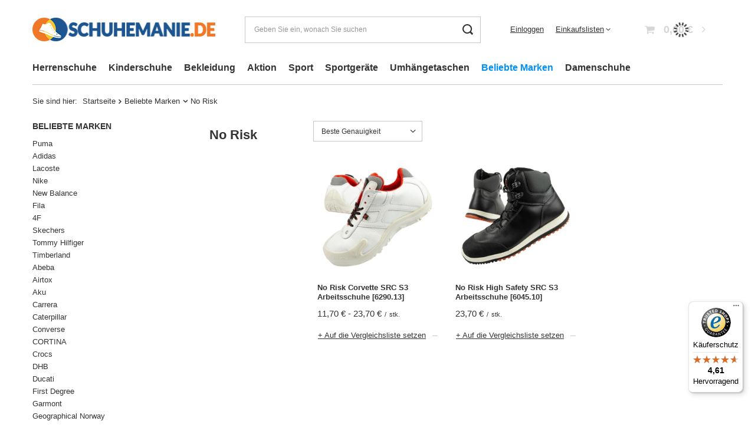

--- FILE ---
content_type: text/html; charset=utf-8
request_url: https://schuhemanie.de/ger_m_Beliebte-Marken_No-Risk-565.html
body_size: 19334
content:
<!DOCTYPE html>
<html lang="de" class="--vat --gross " ><head><link rel="preload" as="image" fetchpriority="high" media="(max-width: 420px)" href="/hpeciai/b3fd6db2a2190183e5977754c2fece8a/ger_is_No-Risk-Corvette-SRC-S3-Arbeitsschuhe-6290-13-8109webp"><link rel="preload" as="image" fetchpriority="high" media="(min-width: 420.1px)" href="/hpeciai/267bae59820993ae9401b17a857b2b77/ger_il_No-Risk-Corvette-SRC-S3-Arbeitsschuhe-6290-13-8109webp"><link rel="preload" as="image" fetchpriority="high" media="(max-width: 420px)" href="/hpeciai/d5d1b3b87c24edb2a2f67a0820a63d96/ger_is_No-Risk-High-Safety-SRC-S3-Arbeitsschuhe-6045-10-8106webp"><link rel="preload" as="image" fetchpriority="high" media="(min-width: 420.1px)" href="/hpeciai/cf8bb454204bb110655bd370d02a195a/ger_il_No-Risk-High-Safety-SRC-S3-Arbeitsschuhe-6045-10-8106webp"><meta name="viewport" content="user-scalable=no, initial-scale = 1.0, maximum-scale = 1.0, width=device-width, viewport-fit=cover"><meta http-equiv="Content-Type" content="text/html; charset=utf-8"><meta http-equiv="X-UA-Compatible" content="IE=edge"><title>No Risk |  SchuheManie.de Online-Schuhgeschäft</title><meta name="description" content="No Risk zum besten Preis im Tomar Sport Shop! Wir haben No Risk der besten Marken mit kostenloser Lieferung. Herzlich willkommen!"><link rel="icon" href="/gfx/ger/favicon.ico"><meta name="theme-color" content="#0090f6"><meta name="msapplication-navbutton-color" content="#0090f6"><meta name="apple-mobile-web-app-status-bar-style" content="#0090f6"><link rel="stylesheet" type="text/css" href="/gfx/ger/search_style.css.gzip?r=1760443755"><script>var app_shop={urls:{prefix:'data="/gfx/'.replace('data="', '')+'ger/',graphql:'/graphql/v1/'},vars:{meta:{viewportContent:'initial-scale = 1.0, maximum-scale = 5.0, width=device-width, viewport-fit=cover'},priceType:'gross',priceTypeVat:true,productDeliveryTimeAndAvailabilityWithBasket:false,geoipCountryCode:'US',fairShopLogo: { enabled: true, image: '/gfx/standards/superfair_light.svg'},currency:{id:'EUR',symbol:'€',country:'eu',format:'###,##0.00',beforeValue:false,space:true,decimalSeparator:',',groupingSeparator:' '},language:{id:'ger',symbol:'de',name:'German'},omnibus:{enabled:true,rebateCodeActivate:false,hidePercentageDiscounts:false,},},txt:{priceTypeText:' brutto',},fn:{},fnrun:{},files:[],graphql:{}};const getCookieByName=(name)=>{const value=`; ${document.cookie}`;const parts = value.split(`; ${name}=`);if(parts.length === 2) return parts.pop().split(';').shift();return false;};if(getCookieByName('freeeshipping_clicked')){document.documentElement.classList.remove('--freeShipping');}if(getCookieByName('rabateCode_clicked')){document.documentElement.classList.remove('--rabateCode');}function hideClosedBars(){const closedBarsArray=JSON.parse(localStorage.getItem('closedBars'))||[];if(closedBarsArray.length){const styleElement=document.createElement('style');styleElement.textContent=`${closedBarsArray.map((el)=>`#${el}`).join(',')}{display:none !important;}`;document.head.appendChild(styleElement);}}hideClosedBars();</script><meta name="robots" content="index,follow"><meta name="rating" content="general"><meta name="Author" content="Schuhemanie.de based on IdoSell - the best online selling solutions for your e-store (www.idosell.com/shop).">
<!-- Begin LoginOptions html -->

<style>
#client_new_social .service_item[data-name="service_Apple"]:before, 
#cookie_login_social_more .service_item[data-name="service_Apple"]:before,
.oscop_contact .oscop_login__service[data-service="Apple"]:before {
    display: block;
    height: 2.6rem;
    content: url('/gfx/standards/apple.svg?r=1743165583');
}
.oscop_contact .oscop_login__service[data-service="Apple"]:before {
    height: auto;
    transform: scale(0.8);
}
#client_new_social .service_item[data-name="service_Apple"]:has(img.service_icon):before,
#cookie_login_social_more .service_item[data-name="service_Apple"]:has(img.service_icon):before,
.oscop_contact .oscop_login__service[data-service="Apple"]:has(img.service_icon):before {
    display: none;
}
</style>

<!-- End LoginOptions html -->

<!-- Open Graph -->
<meta property="og:type" content="website"><meta property="og:url" content="https://schuhemanie.de/ger_m_Beliebte-Marken_No-Risk-565.html
"><meta property="og:title" content="No Risk |  SchuheManie.de Online-Schuhgeschäft"><meta property="og:description" content="No Risk zum besten Preis im Tomar Sport Shop! Wir haben No Risk der besten Marken mit kostenloser Lieferung. Herzlich willkommen!"><meta property="og:site_name" content="Schuhemanie.de"><meta property="og:locale" content="de_DE"><meta property="og:image" content="https://schuhemanie.de/hpeciai/826f53960d13ebdd5e63a1b37d27918a/pol_pl_Buty-robocze-No-Risk-Corvette-SRC-S3-6290-13-8109_1.webp"><meta property="og:image:width" content="450"><meta property="og:image:height" content="450"><link rel="manifest" href="https://schuhemanie.de/data/include/pwa/2/manifest.json?t=3"><meta name="apple-mobile-web-app-capable" content="yes"><meta name="apple-mobile-web-app-status-bar-style" content="black"><meta name="apple-mobile-web-app-title" content="schuhemanie.de"><link rel="apple-touch-icon" href="/data/include/pwa/2/icon-128.png"><link rel="apple-touch-startup-image" href="/data/include/pwa/2/logo-512.png" /><meta name="msapplication-TileImage" content="/data/include/pwa/2/icon-144.png"><meta name="msapplication-TileColor" content="#2F3BA2"><meta name="msapplication-starturl" content="/"><script type="application/javascript">var _adblock = true;</script><script async src="/data/include/advertising.js"></script><script type="application/javascript">var statusPWA = {
                online: {
                    txt: "Mit dem Internet verbunden",
                    bg: "#5fa341"
                },
                offline: {
                    txt: "Keine Internetverbindung verfügbar",
                    bg: "#eb5467"
                }
            }</script><script async type="application/javascript" src="/ajax/js/pwa_online_bar.js?v=1&r=6"></script><script >
window.dataLayer = window.dataLayer || [];
window.gtag = function gtag() {
dataLayer.push(arguments);
}
gtag('consent', 'default', {
'ad_storage': 'denied',
'analytics_storage': 'denied',
'ad_personalization': 'denied',
'ad_user_data': 'denied',
'wait_for_update': 500
});

gtag('set', 'ads_data_redaction', true);
</script><script id="iaiscript_1" data-requirements="W10=" data-ga4_sel="ga4script">
window.iaiscript_1 = `<${'script'}  class='google_consent_mode_update'>
gtag('consent', 'update', {
'ad_storage': 'denied',
'analytics_storage': 'denied',
'ad_personalization': 'denied',
'ad_user_data': 'denied'
});
</${'script'}>`;
</script>
<!-- End Open Graph -->

<link rel="canonical" href="https://schuhemanie.de/ger_m_Beliebte-Marken_No-Risk-565.html" />

                <!-- Global site tag (gtag.js) -->
                <script  async src="https://www.googletagmanager.com/gtag/js?id=AW-11220577801"></script>
                <script >
                    window.dataLayer = window.dataLayer || [];
                    window.gtag = function gtag(){dataLayer.push(arguments);}
                    gtag('js', new Date());
                    
                    gtag('config', 'AW-11220577801', {"allow_enhanced_conversions":true});
gtag('config', 'AW-11083746392', {"allow_enhanced_conversions":true});
gtag('config', 'G-NMF8DRQGF2');

                </script>
                            <!-- Google Tag Manager -->
                    <script >(function(w,d,s,l,i){w[l]=w[l]||[];w[l].push({'gtm.start':
                    new Date().getTime(),event:'gtm.js'});var f=d.getElementsByTagName(s)[0],
                    j=d.createElement(s),dl=l!='dataLayer'?'&l='+l:'';j.async=true;j.src=
                    'https://www.googletagmanager.com/gtm.js?id='+i+dl;f.parentNode.insertBefore(j,f);
                    })(window,document,'script','dataLayer','GTM-PJ8BD2G');</script>
            <!-- End Google Tag Manager -->
<!-- Begin additional html or js -->


<!--9|2|8| modified: 2023-12-21 15:57:06-->
<meta name="google-site-verification" content="gA8I6xPy_9rCuW6lGxhkphJtoDRLpvh6TWVbeWjXbm8" />
<!--10|2|9| modified: 2023-08-30 13:05:58-->
<meta name="facebook-domain-verification" content="zarsud6djju16s911tlku06ax33e6d" />

<!-- End additional html or js -->
</head><body><div id="container" class="search_page container max-width-1200"><header class=" commercial_banner"><script class="ajaxLoad">app_shop.vars.vat_registered="true";app_shop.vars.currency_format="###,##0.00";app_shop.vars.currency_before_value=false;app_shop.vars.currency_space=true;app_shop.vars.symbol="€";app_shop.vars.id="EUR";app_shop.vars.baseurl="http://schuhemanie.de/";app_shop.vars.sslurl="https://schuhemanie.de/";app_shop.vars.curr_url="%2Fger_m_Beliebte-Marken_No-Risk-565.html";var currency_decimal_separator=',';var currency_grouping_separator=' ';app_shop.vars.blacklist_extension=["exe","com","swf","js","php"];app_shop.vars.blacklist_mime=["application/javascript","application/octet-stream","message/http","text/javascript","application/x-deb","application/x-javascript","application/x-shockwave-flash","application/x-msdownload"];app_shop.urls.contact="/contact-ger.html";</script><div id="viewType" style="display:none"></div><div id="logo" class="d-flex align-items-center"><a href="https://schuhemanie.de/" target="_self" aria-label="Logo einkaufen"><img src="/data/gfx/mask/ger/logo_2_big.png" alt="" width="312" height="40"></a></div><form action="https://schuhemanie.de/search.php" method="get" id="menu_search" class="menu_search"><a href="#showSearchForm" class="menu_search__mobile" aria-label="Suchen"></a><div class="menu_search__block"><div class="menu_search__item --input"><input class="menu_search__input" type="text" name="text" autocomplete="off" placeholder="Geben Sie ein, wonach Sie suchen" aria-label="Geben Sie ein, wonach Sie suchen"><button class="menu_search__submit" type="submit" aria-label="Suchen"></button></div><div class="menu_search__item --results search_result"></div></div></form><div id="menu_settings" class="align-items-center justify-content-center justify-content-lg-end"><div id="menu_additional"><a class="account_link" href="https://schuhemanie.de/login.php">Einloggen</a><div class="shopping_list_top" data-empty="true"><a href="https://schuhemanie.de/de/shoppinglist/" class="wishlist_link slt_link --empty">Einkaufslisten</a><div class="slt_lists"><ul class="slt_lists__nav"><li class="slt_lists__nav_item" data-list_skeleton="true" data-list_id="true" data-shared="true"><a class="slt_lists__nav_link" data-list_href="true"><span class="slt_lists__nav_name" data-list_name="true"></span><span class="slt_lists__count" data-list_count="true">0</span></a></li><li class="slt_lists__nav_item --empty"><a class="slt_lists__nav_link --empty" href="https://schuhemanie.de/de/shoppinglist/"><span class="slt_lists__nav_name" data-list_name="true">Einkaufsliste</span><span class="slt_lists__count" data-list_count="true">0</span></a></li></ul></div></div></div></div><div class="shopping_list_top_mobile d-none" data-empty="true"><a href="https://schuhemanie.de/de/shoppinglist/" class="sltm_link --empty"></a></div><div id="menu_basket" class="topBasket --skeleton"><a class="topBasket__sub" href="/basketedit.php" aria-labelledby="Warenkorb"><span class="badge badge-info"></span><strong class="topBasket__price">0,00 €</strong></a><div class="topBasket__details --products" style="display: none;"><div class="topBasket__block --labels"><label class="topBasket__item --name">Produkt</label><label class="topBasket__item --sum">Menge</label><label class="topBasket__item --prices">Preis</label></div><div class="topBasket__block --products"></div></div><div class="topBasket__details --shipping" style="display: none;"><span class="topBasket__name">Versandkosten ab</span><span id="shipppingCost"></span></div><script>
						app_shop.vars.cache_html = true;
					</script></div><nav id="menu_categories" class="wide"><button type="button" class="navbar-toggler" aria-label="Menü"><i class="icon-reorder"></i></button><div class="navbar-collapse" id="menu_navbar"><ul class="navbar-nav mx-md-n2"><li class="nav-item"><a  href="/ger_m_Herrenschuhe-151.html" target="_self" title="Herrenschuhe" class="nav-link" >Herrenschuhe</a><ul class="navbar-subnav"><li class="nav-header"><a href="#backLink" class="nav-header__backLink"><i class="icon-angle-left"></i></a><a  href="/ger_m_Herrenschuhe-151.html" target="_self" title="Herrenschuhe" class="nav-link" >Herrenschuhe</a></li><li class="nav-item empty"><a  href="/ger_m_Herrenschuhe_Sportschuhe-fur-Herren-217.html" target="_self" title="Sportschuhe für Herren" class="nav-link" >Sportschuhe für Herren</a></li><li class="nav-item"><a  href="/ger_m_Herrenschuhe_Freizeitschuhe-fur-Herren-218.html" target="_self" title="Freizeitschuhe für Herren " class="nav-link" >Freizeitschuhe für Herren </a><ul class="navbar-subsubnav"><li class="nav-header"><a href="#backLink" class="nav-header__backLink"><i class="icon-angle-left"></i></a><a  href="/ger_m_Herrenschuhe_Freizeitschuhe-fur-Herren-218.html" target="_self" title="Freizeitschuhe für Herren " class="nav-link" >Freizeitschuhe für Herren </a></li><li class="nav-item"><a  href="/ger_m_Herrenschuhe_Freizeitschuhe-fur-Herren-_Trampki-wsuwane-meskie-643.html" target="_self" title="Trampki wsuwane męskie" class="nav-link" >Trampki wsuwane męskie</a></li><li class="nav-item"><a  href="/ger_m_Herrenschuhe_Freizeitschuhe-fur-Herren-_Trampki-niskie-644.html" target="_self" title="Trampki niskie" class="nav-link" >Trampki niskie</a></li><li class="nav-item"><a  href="/ger_m_Herrenschuhe_Freizeitschuhe-fur-Herren-_Trampki-wysokie-645.html" target="_self" title="Trampki wysokie" class="nav-link" >Trampki wysokie</a></li></ul></li><li class="nav-item empty"><a  href="/ger_m_Herrenschuhe_Trekkingschuhe-fur-Herren-219.html" target="_self" title="Trekkingschuhe für Herren " class="nav-link" >Trekkingschuhe für Herren </a></li><li class="nav-item empty"><a  href="/ger_m_Herrenschuhe_Flip-Flops-fur-Herren-222.html" target="_self" title="Flip-Flops für Herren" class="nav-link" >Flip-Flops für Herren</a></li><li class="nav-item empty"><a  href="/ger_m_Herrenschuhe_Businessschuhe-fur-Herren-221.html" target="_self" title="Businessschuhe für Herren" class="nav-link" >Businessschuhe für Herren</a></li><li class="nav-item empty"><a  href="/ger_m_Herrenschuhe_Winterstiefel-fur-Herren-220.html" target="_self" title="Winterstiefel für Herren" class="nav-link" >Winterstiefel für Herren</a></li><li class="nav-item empty"><a  href="/ger_m_Herrenschuhe_Schneestiefel-fur-Herren-406.html" target="_self" title="Schneestiefel für Herren" class="nav-link" >Schneestiefel für Herren</a></li><li class="nav-item empty"><a  href="/ger_m_Herrenschuhe_Arbeitsstiefel-fur-Herren-271.html" target="_self" title="Arbeitsstiefel für Herren" class="nav-link" >Arbeitsstiefel für Herren</a></li><li class="nav-item empty"><a  href="/ger_m_Herrenschuhe_Taktische-Stiefel-433.html" target="_self" title="Taktische Stiefel" class="nav-link" >Taktische Stiefel</a></li><li class="nav-item empty"><a  href="/ger_m_Herrenschuhe_Medizinische-Arbeitsschuhe-388.html" target="_self" title="Medizinische Arbeitsschuhe" class="nav-link" >Medizinische Arbeitsschuhe</a></li><li class="nav-item empty"><a  href="/ger_m_Herrenschuhe_Fahrradschuhe-fur-Herren-397.html" target="_self" title="Fahrradschuhe für Herren" class="nav-link" >Fahrradschuhe für Herren</a></li><li class="nav-item empty"><a  href="/ger_m_Herrenschuhe_Sandalen-fur-Herren-591.html" target="_self" title="Sandalen für Herren" class="nav-link" >Sandalen für Herren</a></li><li class="nav-item empty"><a  href="/ger_m_Herrenschuhe_Buty-do-wody-620.html" target="_self" title="Buty do wody" class="nav-link" >Buty do wody</a></li><li class="nav-item empty"><a  href="/ger_m_Herrenschuhe_Sneakersy-meskie-638.html" target="_self" title="Sneakersy męskie" class="nav-link" >Sneakersy męskie</a></li><li class="nav-item empty"><a  href="/ger_m_Herrenschuhe_Japonki-meskie-646.html" target="_self" title="Japonki męskie" class="nav-link" >Japonki męskie</a></li><li class="nav-item empty"><a  href="/ger_m_Herrenschuhe_Buty-wizytowe-meskie-648.html" target="_self" title="Buty wizytowe męskie" class="nav-link" >Buty wizytowe męskie</a></li><li class="nav-item empty"><a  href="/ger_m_Herrenschuhe_Buty-na-wiosne-meskie-653.html" target="_self" title="Buty na wiosnę męskie" class="nav-link" >Buty na wiosnę męskie</a></li><li class="nav-item empty"><a  href="/ger_m_Herrenschuhe_Buty-na-lato-meskie-654.html" target="_self" title="Buty na lato męskie" class="nav-link" >Buty na lato męskie</a></li><li class="nav-item empty"><a  href="/ger_m_Herrenschuhe_Sandaly-trekkingowe-meskie-666.html" target="_self" title="Sandały trekkingowe męskie" class="nav-link" >Sandały trekkingowe męskie</a></li><li class="nav-item empty"><a  href="/ger_m_Herrenschuhe_Buty-Gore-Tex-meskie-700.html" target="_self" title="Buty Gore-Tex męskie" class="nav-link" >Buty Gore-Tex męskie</a></li><li class="nav-item empty"><a  href="/ger_m_Herrenschuhe_Trapery-meskie-711.html" target="_self" title="Trapery męskie" class="nav-link" >Trapery męskie</a></li></ul></li><li class="nav-item"><a  href="/ger_m_Kinderschuhe-152.html" target="_self" title="Kinderschuhe" class="nav-link" >Kinderschuhe</a><ul class="navbar-subnav"><li class="nav-header"><a href="#backLink" class="nav-header__backLink"><i class="icon-angle-left"></i></a><a  href="/ger_m_Kinderschuhe-152.html" target="_self" title="Kinderschuhe" class="nav-link" >Kinderschuhe</a></li><li class="nav-item"><a  href="/ger_m_Kinderschuhe_Kinder-Slipper-195.html" target="_self" title="Kinder-Slipper" class="nav-link" >Kinder-Slipper</a><ul class="navbar-subsubnav"><li class="nav-header"><a href="#backLink" class="nav-header__backLink"><i class="icon-angle-left"></i></a><a  href="/ger_m_Kinderschuhe_Kinder-Slipper-195.html" target="_self" title="Kinder-Slipper" class="nav-link" >Kinder-Slipper</a></li><li class="nav-item"><a  href="/ger_m_Kinderschuhe_Kinder-Slipper_Buty-wsuwane-dla-dziewczynki-724.html" target="_self" title="Buty wsuwane dla dziewczynki" class="nav-link" >Buty wsuwane dla dziewczynki</a></li><li class="nav-item"><a  href="/ger_m_Kinderschuhe_Kinder-Slipper_Buty-wsuwane-dla-chlopca-725.html" target="_self" title="Buty wsuwane dla chłopca" class="nav-link" >Buty wsuwane dla chłopca</a></li></ul></li><li class="nav-item"><a  href="/ger_m_Kinderschuhe_Kinder-Schnurschuhe-196.html" target="_self" title="Kinder-Schnürschuhe" class="nav-link" >Kinder-Schnürschuhe</a><ul class="navbar-subsubnav"><li class="nav-header"><a href="#backLink" class="nav-header__backLink"><i class="icon-angle-left"></i></a><a  href="/ger_m_Kinderschuhe_Kinder-Schnurschuhe-196.html" target="_self" title="Kinder-Schnürschuhe" class="nav-link" >Kinder-Schnürschuhe</a></li><li class="nav-item"><a  href="/ger_m_Kinderschuhe_Kinder-Schnurschuhe_Buty-wiazane-dla-dziewczynki-675.html" target="_self" title="Buty wiązane dla dziewczynki" class="nav-link" >Buty wiązane dla dziewczynki</a></li><li class="nav-item"><a  href="/ger_m_Kinderschuhe_Kinder-Schnurschuhe_Buty-wiazane-dla-chlopca-676.html" target="_self" title="Buty wiązane dla chłopca" class="nav-link" >Buty wiązane dla chłopca</a></li></ul></li><li class="nav-item"><a  href="/ger_m_Kinderschuhe_Kinder-Sportschuhe-197.html" target="_self" title="Kinder-Sportschuhe" class="nav-link" >Kinder-Sportschuhe</a><ul class="navbar-subsubnav"><li class="nav-header"><a href="#backLink" class="nav-header__backLink"><i class="icon-angle-left"></i></a><a  href="/ger_m_Kinderschuhe_Kinder-Sportschuhe-197.html" target="_self" title="Kinder-Sportschuhe" class="nav-link" >Kinder-Sportschuhe</a></li><li class="nav-item"><a  href="/ger_m_Kinderschuhe_Kinder-Sportschuhe_Buty-sportowe-dla-dziewczynki-667.html" target="_self" title="Buty sportowe dla dziewczynki" class="nav-link" >Buty sportowe dla dziewczynki</a></li><li class="nav-item"><a  href="/ger_m_Kinderschuhe_Kinder-Sportschuhe_Buty-sportowe-dla-chlopca-668.html" target="_self" title="Buty sportowe dla chłopca" class="nav-link" >Buty sportowe dla chłopca</a></li></ul></li><li class="nav-item"><a  href="/ger_m_Kinderschuhe_Kindersandalen-201.html" target="_self" title="Kindersandalen" class="nav-link" >Kindersandalen</a><ul class="navbar-subsubnav"><li class="nav-header"><a href="#backLink" class="nav-header__backLink"><i class="icon-angle-left"></i></a><a  href="/ger_m_Kinderschuhe_Kindersandalen-201.html" target="_self" title="Kindersandalen" class="nav-link" >Kindersandalen</a></li><li class="nav-item"><a  href="/ger_m_Kinderschuhe_Kindersandalen_Sandaly-dla-dziewczynki-669.html" target="_self" title="Sandały dla dziewczynki" class="nav-link" >Sandały dla dziewczynki</a></li><li class="nav-item"><a  href="/ger_m_Kinderschuhe_Kindersandalen_Sandaly-dla-chlopca-670.html" target="_self" title="Sandały dla chłopca" class="nav-link" >Sandały dla chłopca</a></li></ul></li><li class="nav-item"><a  href="/ger_m_Kinderschuhe_Kinder-Flip-Flops-351.html" target="_self" title="Kinder-Flip-Flops" class="nav-link" >Kinder-Flip-Flops</a><ul class="navbar-subsubnav"><li class="nav-header"><a href="#backLink" class="nav-header__backLink"><i class="icon-angle-left"></i></a><a  href="/ger_m_Kinderschuhe_Kinder-Flip-Flops-351.html" target="_self" title="Kinder-Flip-Flops" class="nav-link" >Kinder-Flip-Flops</a></li><li class="nav-item"><a  href="/ger_m_Kinderschuhe_Kinder-Flip-Flops_Klapki-dla-dziewczynki-671.html" target="_self" title="Klapki dla dziewczynki" class="nav-link" >Klapki dla dziewczynki</a></li><li class="nav-item"><a  href="/ger_m_Kinderschuhe_Kinder-Flip-Flops_Klapki-dla-chlopca-672.html" target="_self" title="Klapki dla chłopca" class="nav-link" >Klapki dla chłopca</a></li></ul></li><li class="nav-item"><a  href="/ger_m_Kinderschuhe_Kinderstiefel-198.html" target="_self" title="Kinderstiefel" class="nav-link" >Kinderstiefel</a><ul class="navbar-subsubnav"><li class="nav-header"><a href="#backLink" class="nav-header__backLink"><i class="icon-angle-left"></i></a><a  href="/ger_m_Kinderschuhe_Kinderstiefel-198.html" target="_self" title="Kinderstiefel" class="nav-link" >Kinderstiefel</a></li><li class="nav-item"><a  href="/ger_m_Kinderschuhe_Kinderstiefel_Kozaki-dla-dziewczynki-673.html" target="_self" title="Kozaki dla dziewczynki" class="nav-link" >Kozaki dla dziewczynki</a></li><li class="nav-item"><a  href="/ger_m_Kinderschuhe_Kinderstiefel_Kozaki-dla-chlopca-674.html" target="_self" title="Kozaki dla chłopca" class="nav-link" >Kozaki dla chłopca</a></li></ul></li><li class="nav-item empty"><a  href="/ger_m_Kinderschuhe_Kinder-Trapperschuhe-199.html" target="_self" title="Kinder-Trapperschuhe" class="nav-link" >Kinder-Trapperschuhe</a></li><li class="nav-item"><a  href="/ger_m_Kinderschuhe_Kinder-Winterstiefel-200.html" target="_self" title="Kinder-Winterstiefel" class="nav-link" >Kinder-Winterstiefel</a><ul class="navbar-subsubnav"><li class="nav-header"><a href="#backLink" class="nav-header__backLink"><i class="icon-angle-left"></i></a><a  href="/ger_m_Kinderschuhe_Kinder-Winterstiefel-200.html" target="_self" title="Kinder-Winterstiefel" class="nav-link" >Kinder-Winterstiefel</a></li><li class="nav-item"><a  href="/ger_m_Kinderschuhe_Kinder-Winterstiefel_Buty-zimowe-dla-dziewczynki-709.html" target="_self" title="Buty zimowe dla dziewczynki" class="nav-link" >Buty zimowe dla dziewczynki</a></li><li class="nav-item"><a  href="/ger_m_Kinderschuhe_Kinder-Winterstiefel_Buty-zimowe-dla-chlopca-710.html" target="_self" title="Buty zimowe dla chłopca" class="nav-link" >Buty zimowe dla chłopca</a></li></ul></li><li class="nav-item"><a  href="/ger_m_Kinderschuhe_Kinder-Gummistiefel-594.html" target="_self" title="Kinder-Gummistiefel" class="nav-link" >Kinder-Gummistiefel</a><ul class="navbar-subsubnav"><li class="nav-header"><a href="#backLink" class="nav-header__backLink"><i class="icon-angle-left"></i></a><a  href="/ger_m_Kinderschuhe_Kinder-Gummistiefel-594.html" target="_self" title="Kinder-Gummistiefel" class="nav-link" >Kinder-Gummistiefel</a></li><li class="nav-item"><a  href="/ger_m_Kinderschuhe_Kinder-Gummistiefel_Kalosze-dla-chlopca-707.html" target="_self" title="Kalosze dla chłopca" class="nav-link" >Kalosze dla chłopca</a></li><li class="nav-item"><a  href="/ger_m_Kinderschuhe_Kinder-Gummistiefel_Kalosze-dla-dziewczynki-708.html" target="_self" title="Kalosze dla dziewczynki" class="nav-link" >Kalosze dla dziewczynki</a></li></ul></li><li class="nav-item"><a  href="/ger_m_Kinderschuhe_Sniegowce-dla-dzieci-697.html" target="_self" title="Śniegowce dla dzieci" class="nav-link" >Śniegowce dla dzieci</a><ul class="navbar-subsubnav"><li class="nav-header"><a href="#backLink" class="nav-header__backLink"><i class="icon-angle-left"></i></a><a  href="/ger_m_Kinderschuhe_Sniegowce-dla-dzieci-697.html" target="_self" title="Śniegowce dla dzieci" class="nav-link" >Śniegowce dla dzieci</a></li><li class="nav-item"><a  href="/ger_m_Kinderschuhe_Sniegowce-dla-dzieci_Sniegowce-dla-dziewczynki-698.html" target="_self" title="Śniegowce dla dziewczynki" class="nav-link" >Śniegowce dla dziewczynki</a></li><li class="nav-item"><a  href="/ger_m_Kinderschuhe_Sniegowce-dla-dzieci_Sniegowce-dla-chlopca-699.html" target="_self" title="Śniegowce dla chłopca" class="nav-link" >Śniegowce dla chłopca</a></li></ul></li></ul></li><li class="nav-item"><a  href="/ger_m_Bekleidung-334.html" target="_self" title="Bekleidung" class="nav-link" >Bekleidung</a><ul class="navbar-subnav"><li class="nav-header"><a href="#backLink" class="nav-header__backLink"><i class="icon-angle-left"></i></a><a  href="/ger_m_Bekleidung-334.html" target="_self" title="Bekleidung" class="nav-link" >Bekleidung</a></li><li class="nav-item"><a  href="/ger_m_Bekleidung_Jogginghosen-325.html" target="_self" title="Jogginghosen" class="nav-link" >Jogginghosen</a><ul class="navbar-subsubnav"><li class="nav-header"><a href="#backLink" class="nav-header__backLink"><i class="icon-angle-left"></i></a><a  href="/ger_m_Bekleidung_Jogginghosen-325.html" target="_self" title="Jogginghosen" class="nav-link" >Jogginghosen</a></li><li class="nav-item"><a  href="/ger_m_Bekleidung_Jogginghosen_Jogginghosen-fur-Damen-326.html" target="_self" title="Jogginghosen für Damen" class="nav-link" >Jogginghosen für Damen</a></li><li class="nav-item"><a  href="/ger_m_Bekleidung_Jogginghosen_Jogginghosen-fur-Herren-327.html" target="_self" title="Jogginghosen für Herren" class="nav-link" >Jogginghosen für Herren</a></li><li class="nav-item"><a  href="/ger_m_Bekleidung_Jogginghosen_Jogginghosen-fur-Kinder-328.html" target="_self" title="Jogginghosen für Kinder" class="nav-link" >Jogginghosen für Kinder</a></li><li class="nav-item"><a  href="/ger_m_Bekleidung_Jogginghosen_Sicherheitshosen-500.html" target="_self" title="Sicherheitshosen" class="nav-link" >Sicherheitshosen</a></li></ul></li><li class="nav-item"><a  href="/ger_m_Bekleidung_Pullover-330.html" target="_self" title="Pullover" class="nav-link" >Pullover</a><ul class="navbar-subsubnav"><li class="nav-header"><a href="#backLink" class="nav-header__backLink"><i class="icon-angle-left"></i></a><a  href="/ger_m_Bekleidung_Pullover-330.html" target="_self" title="Pullover" class="nav-link" >Pullover</a></li><li class="nav-item"><a  href="/ger_m_Bekleidung_Pullover_Pullover-fur-Damen-331.html" target="_self" title="Pullover für Damen" class="nav-link" >Pullover für Damen</a></li><li class="nav-item"><a  href="/ger_m_Bekleidung_Pullover_Pullover-fur-Herren-332.html" target="_self" title="Pullover für Herren" class="nav-link" >Pullover für Herren</a></li><li class="nav-item"><a  href="/ger_m_Bekleidung_Pullover_Pullover-fur-Kinder-333.html" target="_self" title="Pullover für Kinder" class="nav-link" >Pullover für Kinder</a></li></ul></li><li class="nav-item"><a  href="/ger_m_Bekleidung_Leggings-335.html" target="_self" title="Leggings" class="nav-link" >Leggings</a><ul class="navbar-subsubnav"><li class="nav-header"><a href="#backLink" class="nav-header__backLink"><i class="icon-angle-left"></i></a><a  href="/ger_m_Bekleidung_Leggings-335.html" target="_self" title="Leggings" class="nav-link" >Leggings</a></li><li class="nav-item"><a  href="/ger_m_Bekleidung_Leggings_Leggings-fur-Damen-486.html" target="_self" title="Leggings für Damen" class="nav-link" >Leggings für Damen</a></li></ul></li><li class="nav-item"><a  href="/ger_m_Bekleidung_T-Shirts-336.html" target="_self" title="T-Shirts" class="nav-link" >T-Shirts</a><ul class="navbar-subsubnav"><li class="nav-header"><a href="#backLink" class="nav-header__backLink"><i class="icon-angle-left"></i></a><a  href="/ger_m_Bekleidung_T-Shirts-336.html" target="_self" title="T-Shirts" class="nav-link" >T-Shirts</a></li><li class="nav-item"><a  href="/ger_m_Bekleidung_T-Shirts_T-Shirts-fur-Damen-341.html" target="_self" title="T-Shirts für Damen" class="nav-link" >T-Shirts für Damen</a></li><li class="nav-item"><a  href="/ger_m_Bekleidung_T-Shirts_T-Shirts-fur-Herren-342.html" target="_self" title="T-Shirts für Herren" class="nav-link" >T-Shirts für Herren</a></li><li class="nav-item"><a  href="/ger_m_Bekleidung_T-Shirts_T-Shirts-fur-Kinder-343.html" target="_self" title="T-Shirts für Kinder" class="nav-link" >T-Shirts für Kinder</a></li></ul></li><li class="nav-item"><a  href="/ger_m_Bekleidung_Socken-353.html" target="_self" title="Socken" class="nav-link" >Socken</a><ul class="navbar-subsubnav"><li class="nav-header"><a href="#backLink" class="nav-header__backLink"><i class="icon-angle-left"></i></a><a  href="/ger_m_Bekleidung_Socken-353.html" target="_self" title="Socken" class="nav-link" >Socken</a></li><li class="nav-item"><a  href="/ger_m_Bekleidung_Socken_Damensocken-354.html" target="_self" title="Damensocken" class="nav-link" >Damensocken</a></li><li class="nav-item"><a  href="/ger_m_Bekleidung_Socken_Herrensocken-355.html" target="_self" title="Herrensocken" class="nav-link" >Herrensocken</a></li><li class="nav-item"><a  href="/ger_m_Bekleidung_Socken_Kindersocken-356.html" target="_self" title="Kindersocken" class="nav-link" >Kindersocken</a></li></ul></li><li class="nav-item"><a  href="/ger_m_Bekleidung_Unterwasche-361.html" target="_self" title="Unterwäsche " class="nav-link" >Unterwäsche </a><ul class="navbar-subsubnav"><li class="nav-header"><a href="#backLink" class="nav-header__backLink"><i class="icon-angle-left"></i></a><a  href="/ger_m_Bekleidung_Unterwasche-361.html" target="_self" title="Unterwäsche " class="nav-link" >Unterwäsche </a></li><li class="nav-item"><a  href="/ger_m_Bekleidung_Unterwasche-_Unterwasche-fur-Damen-362.html" target="_self" title="Unterwäsche für Damen" class="nav-link" >Unterwäsche für Damen</a></li><li class="nav-item"><a  href="/ger_m_Bekleidung_Unterwasche-_Unterwasche-fur-Herren-363.html" target="_self" title="Unterwäsche für Herren" class="nav-link" >Unterwäsche für Herren</a></li></ul></li><li class="nav-item"><a  href="/ger_m_Bekleidung_Jacken-372.html" target="_self" title="Jacken" class="nav-link" >Jacken</a><ul class="navbar-subsubnav"><li class="nav-header"><a href="#backLink" class="nav-header__backLink"><i class="icon-angle-left"></i></a><a  href="/ger_m_Bekleidung_Jacken-372.html" target="_self" title="Jacken" class="nav-link" >Jacken</a></li><li class="nav-item"><a  href="/ger_m_Bekleidung_Jacken_Jacken-fur-Damen-373.html" target="_self" title="Jacken für Damen" class="nav-link" >Jacken für Damen</a></li><li class="nav-item"><a  href="/ger_m_Bekleidung_Jacken_Jacken-fur-Herren-374.html" target="_self" title="Jacken für Herren" class="nav-link" >Jacken für Herren</a></li><li class="nav-item"><a  href="/ger_m_Bekleidung_Jacken_Jacken-fur-Kinder-375.html" target="_self" title="Jacken für Kinder" class="nav-link" >Jacken für Kinder</a></li></ul></li><li class="nav-item empty"><a  href="/ger_m_Bekleidung_Damenwesten-415.html" target="_self" title="Damenwesten" class="nav-link" >Damenwesten</a></li><li class="nav-item empty"><a  href="/ger_m_Bekleidung_Herrenwesten-416.html" target="_self" title="Herrenwesten " class="nav-link" >Herrenwesten </a></li><li class="nav-item empty"><a  href="/ger_m_Bekleidung_Winterkleidung-fur-Frauen-442.html" target="_self" title="Winterkleidung für Frauen " class="nav-link" >Winterkleidung für Frauen </a></li><li class="nav-item empty"><a  href="/ger_m_Bekleidung_Winterkleidung-fur-Herren-443.html" target="_self" title="Winterkleidung für Herren" class="nav-link" >Winterkleidung für Herren</a></li><li class="nav-item empty"><a  href="/ger_m_Bekleidung_Damen-Sweatshirts-444.html" target="_self" title="Damen-Sweatshirts" class="nav-link" >Damen-Sweatshirts</a></li><li class="nav-item empty"><a  href="/ger_m_Bekleidung_Herren-Sweatshirts-445.html" target="_self" title="Herren-Sweatshirts" class="nav-link" >Herren-Sweatshirts</a></li><li class="nav-item"><a  href="/ger_m_Bekleidung_Kurze-Hosen-496.html" target="_self" title="Kurze Hosen" class="nav-link" >Kurze Hosen</a><ul class="navbar-subsubnav"><li class="nav-header"><a href="#backLink" class="nav-header__backLink"><i class="icon-angle-left"></i></a><a  href="/ger_m_Bekleidung_Kurze-Hosen-496.html" target="_self" title="Kurze Hosen" class="nav-link" >Kurze Hosen</a></li><li class="nav-item"><a  href="/ger_m_Bekleidung_Kurze-Hosen_Herrenshorts-497.html" target="_self" title="Herrenshorts" class="nav-link" >Herrenshorts</a></li><li class="nav-item"><a  href="/ger_m_Bekleidung_Kurze-Hosen_Damenshorts-498.html" target="_self" title="Damenshorts" class="nav-link" >Damenshorts</a></li></ul></li><li class="nav-item"><a  href="/ger_m_Bekleidung_Dresy-kompletne-505.html" target="_self" title="Dresy kompletne" class="nav-link" >Dresy kompletne</a><ul class="navbar-subsubnav"><li class="nav-header"><a href="#backLink" class="nav-header__backLink"><i class="icon-angle-left"></i></a><a  href="/ger_m_Bekleidung_Dresy-kompletne-505.html" target="_self" title="Dresy kompletne" class="nav-link" >Dresy kompletne</a></li><li class="nav-item"><a  href="/ger_m_Bekleidung_Dresy-kompletne_Dres-dzieciece-506.html" target="_self" title="Dres dziecięce" class="nav-link" >Dres dziecięce</a></li></ul></li><li class="nav-item empty"><a  href="/ger_m_Bekleidung_Czapki-614.html" target="_self" title="Czapki" class="nav-link" >Czapki</a></li><li class="nav-item empty"><a  href="/ger_m_Bekleidung_Odziez-zimowa-dziecieca-731.html" target="_self" title="Odzież zimowa dziecięca" class="nav-link" >Odzież zimowa dziecięca</a></li></ul></li><li class="nav-item"><a  href="/ger_m_Aktion-154.html" target="_self" title="Aktion" class="nav-link" >Aktion</a><ul class="navbar-subnav"><li class="nav-header"><a href="#backLink" class="nav-header__backLink"><i class="icon-angle-left"></i></a><a  href="/ger_m_Aktion-154.html" target="_self" title="Aktion" class="nav-link" >Aktion</a></li><li class="nav-item empty"><a  href="/ger_m_Aktion_Wyprzedaz-zimowa-2026-732.html" target="_self" title="Wyprzedaż zimowa 2026" class="nav-link" >Wyprzedaż zimowa 2026</a></li></ul></li><li class="nav-item"><a  href="/ger_m_Sport-153.html" target="_self" title="Sport" class="nav-link" >Sport</a><ul class="navbar-subnav"><li class="nav-header"><a href="#backLink" class="nav-header__backLink"><i class="icon-angle-left"></i></a><a  href="/ger_m_Sport-153.html" target="_self" title="Sport" class="nav-link" >Sport</a></li><li class="nav-item empty"><a  href="/ger_m_Sport_Lifestyle-Schuhe-173.html" target="_self" title="Lifestyle-Schuhe" class="nav-link" >Lifestyle-Schuhe</a></li><li class="nav-item"><a  href="/ger_m_Sport_Laufschuhe-174.html" target="_self" title="Laufschuhe" class="nav-link" >Laufschuhe</a><ul class="navbar-subsubnav"><li class="nav-header"><a href="#backLink" class="nav-header__backLink"><i class="icon-angle-left"></i></a><a  href="/ger_m_Sport_Laufschuhe-174.html" target="_self" title="Laufschuhe" class="nav-link" >Laufschuhe</a></li><li class="nav-item"><a  href="/ger_m_Sport_Laufschuhe_Buty-do-biegania-po-asfalcie-687.html" target="_self" title="Buty do biegania po asfalcie" class="nav-link" >Buty do biegania po asfalcie</a></li><li class="nav-item"><a  href="/ger_m_Sport_Laufschuhe_Buty-do-biegania-w-terenie-688.html" target="_self" title="Buty do biegania w terenie" class="nav-link" >Buty do biegania w terenie</a></li><li class="nav-item"><a  href="/ger_m_Sport_Laufschuhe_Buty-do-biegania-dla-dzieci-689.html" target="_self" title="Buty do biegania dla dzieci" class="nav-link" >Buty do biegania dla dzieci</a></li><li class="nav-item"><a  href="/ger_m_Sport_Laufschuhe_Buty-do-biegania-na-biezni-690.html" target="_self" title="Buty do biegania na bieżni" class="nav-link" >Buty do biegania na bieżni</a></li></ul></li><li class="nav-item empty"><a  href="/ger_m_Sport_Trainingsschuhe-176.html" target="_self" title="Trainingsschuhe" class="nav-link" >Trainingsschuhe</a></li><li class="nav-item empty"><a  href="/ger_m_Sport_Fitness-Schuhe-177.html" target="_self" title="Fitness-Schuhe" class="nav-link" >Fitness-Schuhe</a></li><li class="nav-item empty"><a  href="/ger_m_Sport_Skate-Schuhe-178.html" target="_self" title="Skate-Schuhe" class="nav-link" >Skate-Schuhe</a></li><li class="nav-item empty"><a  href="/ger_m_Sport_Volleyball-Schuhe-261.html" target="_self" title="Volleyball-Schuhe" class="nav-link" >Volleyball-Schuhe</a></li><li class="nav-item empty"><a  href="/ger_m_Sport_Tennisschuhe-265.html" target="_self" title="Tennisschuhe" class="nav-link" >Tennisschuhe</a></li><li class="nav-item empty"><a  href="/ger_m_Sport_Basketball-Schuhe-266.html" target="_self" title="Basketball-Schuhe" class="nav-link" >Basketball-Schuhe</a></li><li class="nav-item empty"><a  href="/ger_m_Sport_Arbeitsstiefel-385.html" target="_self" title="Arbeitsstiefel " class="nav-link" >Arbeitsstiefel </a></li><li class="nav-item empty"><a  href="/ger_m_Sport_Fahrradschuhe-395.html" target="_self" title="Fahrradschuhe" class="nav-link" >Fahrradschuhe</a></li><li class="nav-item empty"><a  href="/ger_m_Sport_Trekking-Stiefel-401.html" target="_self" title="Trekking-Stiefel " class="nav-link" >Trekking-Stiefel </a></li><li class="nav-item empty"><a  href="/ger_m_Sport_Winterstiefel-403.html" target="_self" title="Winterstiefel " class="nav-link" >Winterstiefel </a></li><li class="nav-item"><a  href="/ger_m_Sport_Wintersport-464.html" target="_self" title="Wintersport" class="nav-link" >Wintersport</a><ul class="navbar-subsubnav"><li class="nav-header"><a href="#backLink" class="nav-header__backLink"><i class="icon-angle-left"></i></a><a  href="/ger_m_Sport_Wintersport-464.html" target="_self" title="Wintersport" class="nav-link" >Wintersport</a></li><li class="nav-item"><a  href="/ger_m_Sport_Wintersport_Snowboard-Jacken-465.html" target="_self" title="Snowboard-Jacken " class="nav-link" >Snowboard-Jacken </a></li><li class="nav-item"><a  href="/ger_m_Sport_Wintersport_Ski-Jacken-466.html" target="_self" title="Ski-Jacken" class="nav-link" >Ski-Jacken</a></li><li class="nav-item"><a  href="/ger_m_Sport_Wintersport_Snowboard-Hose-467.html" target="_self" title="Snowboard-Hose" class="nav-link" >Snowboard-Hose</a></li><li class="nav-item"><a  href="/ger_m_Sport_Wintersport_Skihose-468.html" target="_self" title="Skihose" class="nav-link" >Skihose</a></li><li class="nav-item"><a  href="/ger_m_Sport_Wintersport_Skisocken-470.html" target="_self" title="Skisocken" class="nav-link" >Skisocken</a></li></ul></li><li class="nav-item empty"><a  href="/ger_m_Sport_Buty-do-wody-621.html" target="_self" title="Buty do wody" class="nav-link" >Buty do wody</a></li><li class="nav-item"><a  href="/ger_m_Sport_Buty-pilkarskie-658.html" target="_self" title="Buty piłkarskie" class="nav-link" >Buty piłkarskie</a><ul class="navbar-subsubnav"><li class="nav-header"><a href="#backLink" class="nav-header__backLink"><i class="icon-angle-left"></i></a><a  href="/ger_m_Sport_Buty-pilkarskie-658.html" target="_self" title="Buty piłkarskie" class="nav-link" >Buty piłkarskie</a></li><li class="nav-item"><a  href="/ger_m_Sport_Buty-pilkarskie_Turfy-726.html" target="_self" title="Turfy" class="nav-link" >Turfy</a></li><li class="nav-item"><a  href="/ger_m_Sport_Buty-pilkarskie_Buty-halowe-727.html" target="_self" title="Buty halowe" class="nav-link" >Buty halowe</a></li></ul></li></ul></li><li class="nav-item"><a  href="/ger_m_Sportgerate-455.html" target="_self" title="Sportgeräte" class="nav-link" >Sportgeräte</a><ul class="navbar-subnav"><li class="nav-header"><a href="#backLink" class="nav-header__backLink"><i class="icon-angle-left"></i></a><a  href="/ger_m_Sportgerate-455.html" target="_self" title="Sportgeräte" class="nav-link" >Sportgeräte</a></li><li class="nav-item empty"><a  href="/ger_m_Sportgerate_Rollschuhe-456.html" target="_self" title="Rollschuhe" class="nav-link" >Rollschuhe</a></li><li class="nav-item empty"><a  href="/ger_m_Sportgerate_Schlittschuhe-457.html" target="_self" title="Schlittschuhe" class="nav-link" >Schlittschuhe</a></li><li class="nav-item empty"><a  href="/ger_m_Sportgerate_Diskus-458.html" target="_self" title="Diskus" class="nav-link" >Diskus</a></li><li class="nav-item empty"><a  href="/ger_m_Sportgerate_Badetuch-599.html" target="_self" title="Badetuch" class="nav-link" >Badetuch</a></li><li class="nav-item empty"><a  href="/ger_m_Sportgerate_Pilki-612.html" target="_self" title="Piłki" class="nav-link" >Piłki</a></li><li class="nav-item empty"><a  href="/ger_m_Sportgerate_Kije-do-nordic-walking-681.html" target="_self" title="Kije do nordic walking" class="nav-link" >Kije do nordic walking</a></li><li class="nav-item empty"><a  href="/ger_m_Sportgerate_Parasolki-683.html" target="_self" title="Parasolki" class="nav-link" >Parasolki</a></li></ul></li><li class="nav-item"><a  href="/ger_m_Umhangetaschen-476.html" target="_self" title="Umhängetaschen" class="nav-link" >Umhängetaschen</a><ul class="navbar-subnav"><li class="nav-header"><a href="#backLink" class="nav-header__backLink"><i class="icon-angle-left"></i></a><a  href="/ger_m_Umhangetaschen-476.html" target="_self" title="Umhängetaschen" class="nav-link" >Umhängetaschen</a></li><li class="nav-item empty"><a  href="/ger_m_Umhangetaschen_Plecaki-692.html" target="_self" title="Plecaki" class="nav-link" >Plecaki</a></li><li class="nav-item empty"><a  href="/ger_m_Umhangetaschen_Torebki-693.html" target="_self" title="Torebki" class="nav-link" >Torebki</a></li><li class="nav-item empty"><a  href="/ger_m_Umhangetaschen_Saszetki-694.html" target="_self" title="Saszetki" class="nav-link" >Saszetki</a></li></ul></li><li class="nav-item nav-open"><a  href="/ger_m_Beliebte-Marken-513.html" target="_self" title="Beliebte Marken" class="nav-link active" >Beliebte Marken</a><ul class="navbar-subnav"><li class="nav-header"><a href="#backLink" class="nav-header__backLink"><i class="icon-angle-left"></i></a><a  href="/ger_m_Beliebte-Marken-513.html" target="_self" title="Beliebte Marken" class="nav-link active" >Beliebte Marken</a></li><li class="nav-item"><a  href="/ger_m_Beliebte-Marken_Puma-515.html" target="_self" title="Puma" class="nav-link" >Puma</a><ul class="navbar-subsubnav"><li class="nav-header"><a href="#backLink" class="nav-header__backLink"><i class="icon-angle-left"></i></a><a  href="/ger_m_Beliebte-Marken_Puma-515.html" target="_self" title="Puma" class="nav-link" >Puma</a></li><li class="nav-item"><a  href="/ger_m_Beliebte-Marken_Puma_Spodnie-Puma-meskie-649.html" target="_self" title="Spodnie Puma męskie" class="nav-link" >Spodnie Puma męskie</a></li><li class="nav-item"><a  href="/ger_m_Beliebte-Marken_Puma_Spodnie-Puma-damskie-650.html" target="_self" title="Spodnie Puma damskie" class="nav-link" >Spodnie Puma damskie</a></li><li class="nav-item"><a  href="/ger_m_Beliebte-Marken_Puma_Buty-Puma-meskie-651.html" target="_self" title="Buty Puma męskie" class="nav-link" >Buty Puma męskie</a></li><li class="nav-item"><a  href="/ger_m_Beliebte-Marken_Puma_Buty-Puma-damskie-652.html" target="_self" title="Buty Puma damskie" class="nav-link" >Buty Puma damskie</a></li><li class="nav-item"><a  href="/ger_m_Puma_Spodenki-Puma-meskie-659.html" target="_self" title="Spodenki Puma męskie" class="nav-link" >Spodenki Puma męskie</a></li><li class="nav-item"><a  href="/ger_m_Beliebte-Marken_Puma_Spodenki-Puma-damskie-664.html" target="_self" title="Spodenki Puma damskie" class="nav-link" >Spodenki Puma damskie</a></li><li class="nav-item"><a  href="/ger_m_Beliebte-Marken_Puma_Buty-Puma-dzieciece-685.html" target="_self" title="Buty Puma dziecięce" class="nav-link" >Buty Puma dziecięce</a></li><li class="nav-item"><a  href="/ger_m_Beliebte-Marken_Puma_Puma-Bielizna-Meska-716.html" target="_self" title="Puma Bielizna Męska" class="nav-link" >Puma Bielizna Męska</a></li><li class="nav-item"><a  href="/ger_m_Beliebte-Marken_Puma_Akcesoria-Puma-723.html" target="_self" title="Akcesoria Puma" class="nav-link" >Akcesoria Puma</a></li><li class="nav-item"><a  href="/ger_m_Beliebte-Marken_Puma_Bluzy-Puma-meskie-728.html" target="_self" title="Bluzy Puma męskie" class="nav-link" >Bluzy Puma męskie</a></li></ul></li><li class="nav-item empty"><a  href="/ger_m_Beliebte-Marken_Adidas-516.html" target="_self" title="Adidas" class="nav-link" >Adidas</a></li><li class="nav-item empty"><a  href="/ger_m_Beliebte-Marken_Lacoste-517.html" target="_self" title="Lacoste" class="nav-link" >Lacoste</a></li><li class="nav-item"><a  href="/ger_m_Beliebte-Marken_Nike-518.html" target="_self" title="Nike" class="nav-link" >Nike</a><ul class="navbar-subsubnav"><li class="nav-header"><a href="#backLink" class="nav-header__backLink"><i class="icon-angle-left"></i></a><a  href="/ger_m_Beliebte-Marken_Nike-518.html" target="_self" title="Nike" class="nav-link" >Nike</a></li><li class="nav-item"><a  href="/ger_m_Beliebte-Marken_Nike_Sandaly-dla-dzieci-Nike-641.html" target="_self" title="Sandały dla dzieci Nike" class="nav-link" >Sandały dla dzieci Nike</a></li><li class="nav-item"><a  href="/ger_m_Beliebte-Marken_Nike_Buty-meskie-Nike-720.html" target="_self" title="Buty męskie Nike" class="nav-link" >Buty męskie Nike</a></li></ul></li><li class="nav-item empty"><a  href="/ger_m_Beliebte-Marken_New-Balance-519.html" target="_self" title="New Balance" class="nav-link" >New Balance</a></li><li class="nav-item empty"><a  href="/ger_m_Beliebte-Marken_Fila-520.html" target="_self" title="Fila" class="nav-link" >Fila</a></li><li class="nav-item empty"><a  href="/ger_m_Beliebte-Marken_4F-521.html" target="_self" title="4F" class="nav-link" >4F</a></li><li class="nav-item empty"><a  href="/ger_m_Beliebte-Marken_Skechers-522.html" target="_self" title="Skechers" class="nav-link" >Skechers</a></li><li class="nav-item empty"><a  href="/ger_m_Beliebte-Marken_Tommy-Hilfiger-523.html" target="_self" title="Tommy Hilfiger" class="nav-link" >Tommy Hilfiger</a></li><li class="nav-item empty"><a  href="/ger_m_Beliebte-Marken_Timberland-524.html" target="_self" title="Timberland" class="nav-link" >Timberland</a></li><li class="nav-item empty"><a  href="/ger_m_Beliebte-Marken_Abeba-526.html" target="_self" title="Abeba" class="nav-link" >Abeba</a></li><li class="nav-item empty"><a  href="/ger_m_Beliebte-Marken_Airtox-527.html" target="_self" title="Airtox" class="nav-link" >Airtox</a></li><li class="nav-item empty"><a  href="/ger_m_Beliebte-Marken_Aku-528.html" target="_self" title="Aku" class="nav-link" >Aku</a></li><li class="nav-item empty"><a  href="/ger_m_Beliebte-Marken_Carrera-530.html" target="_self" title="Carrera" class="nav-link" >Carrera</a></li><li class="nav-item empty"><a  href="/ger_m_Beliebte-Marken_Caterpillar-531.html" target="_self" title="Caterpillar" class="nav-link" >Caterpillar</a></li><li class="nav-item empty"><a  href="/ger_m_Beliebte-Marken_Converse-533.html" target="_self" title="Converse" class="nav-link" >Converse</a></li><li class="nav-item empty"><a  href="/ger_m_Beliebte-Marken_CORTINA-534.html" target="_self" title="CORTINA" class="nav-link" >CORTINA</a></li><li class="nav-item empty"><a  href="/ger_m_Beliebte-Marken_Crocs-535.html" target="_self" title="Crocs" class="nav-link" >Crocs</a></li><li class="nav-item empty"><a  href="/ger_m_Beliebte-Marken_DHB-537.html" target="_self" title="DHB" class="nav-link" >DHB</a></li><li class="nav-item empty"><a  href="/ger_m_Beliebte-Marken_Ducati-539.html" target="_self" title="Ducati" class="nav-link" >Ducati</a></li><li class="nav-item empty"><a  href="/ger_m_Beliebte-Marken_First-Degree-541.html" target="_self" title="First Degree" class="nav-link" >First Degree</a></li><li class="nav-item empty"><a  href="/ger_m_Beliebte-Marken_Garmont-542.html" target="_self" title="Garmont" class="nav-link" >Garmont</a></li><li class="nav-item empty"><a  href="/ger_m_Beliebte-Marken_Geographical-Norway-543.html" target="_self" title="Geographical Norway" class="nav-link" >Geographical Norway</a></li><li class="nav-item empty"><a  href="/ger_m_Beliebte-Marken_Globe-545.html" target="_self" title="Globe" class="nav-link" >Globe</a></li><li class="nav-item empty"><a  href="/ger_m_Beliebte-Marken_Grisport-546.html" target="_self" title="Grisport" class="nav-link" >Grisport</a></li><li class="nav-item empty"><a  href="/ger_m_Beliebte-Marken_Hanwag-547.html" target="_self" title="Hanwag" class="nav-link" >Hanwag</a></li><li class="nav-item empty"><a  href="/ger_m_Beliebte-Marken_Happy-Socks-548.html" target="_self" title="Happy Socks" class="nav-link" >Happy Socks</a></li><li class="nav-item empty"><a  href="/ger_m_Beliebte-Marken_Havaianas-549.html" target="_self" title="Havaianas" class="nav-link" >Havaianas</a></li><li class="nav-item empty"><a  href="/ger_m_Beliebte-Marken_Head-550.html" target="_self" title="Head" class="nav-link" >Head</a></li><li class="nav-item empty"><a  href="/ger_m_Beliebte-Marken_Helly-Hansen-551.html" target="_self" title="Helly Hansen" class="nav-link" >Helly Hansen</a></li><li class="nav-item empty"><a  href="/ger_m_Beliebte-Marken_Hunter-553.html" target="_self" title="Hunter" class="nav-link" >Hunter</a></li><li class="nav-item empty"><a  href="/ger_m_Beliebte-Marken_Icepeak-554.html" target="_self" title="Icepeak" class="nav-link" >Icepeak</a></li><li class="nav-item empty"><a  href="/ger_m_Beliebte-Marken_Impala-555.html" target="_self" title="Impala" class="nav-link" >Impala</a></li><li class="nav-item empty"><a  href="/ger_m_Beliebte-Marken_Kappa-556.html" target="_self" title="Kappa" class="nav-link" >Kappa</a></li><li class="nav-item empty"><a  href="/ger_m_Beliebte-Marken_Keen-557.html" target="_self" title="Keen" class="nav-link" >Keen</a></li><li class="nav-item empty"><a  href="/ger_m_Beliebte-Marken_Lavoro-560.html" target="_self" title="Lavoro" class="nav-link" >Lavoro</a></li><li class="nav-item empty"><a  href="/ger_m_Beliebte-Marken_Levis-561.html" target="_self" title="Levi's" class="nav-link" >Levi's</a></li><li class="nav-item empty"><a  href="/ger_m_Beliebte-Marken_Lowa-562.html" target="_self" title="Lowa" class="nav-link" >Lowa</a></li><li class="nav-item empty"><a  href="/ger_m_Beliebte-Marken_Merrell-564.html" target="_self" title="Merrell" class="nav-link" >Merrell</a></li><li class="nav-item nav-open empty"><a  href="/ger_m_Beliebte-Marken_No-Risk-565.html" target="_self" title="No Risk" class="nav-link active" >No Risk</a></li><li class="nav-item empty"><a  href="/ger_m_Beliebte-Marken_Northwave-566.html" target="_self" title="Northwave" class="nav-link" >Northwave</a></li><li class="nav-item empty"><a  href="/ger_m_Beliebte-Marken_Portcal-569.html" target="_self" title="Portcal" class="nav-link" >Portcal</a></li><li class="nav-item empty"><a  href="/ger_m_Beliebte-Marken_Red-Bull-572.html" target="_self" title="Red Bull" class="nav-link" >Red Bull</a></li><li class="nav-item empty"><a  href="/ger_m_Beliebte-Marken_Reebok-573.html" target="_self" title="Reebok" class="nav-link" >Reebok</a></li><li class="nav-item empty"><a  href="/ger_m_Beliebte-Marken_Regatta-574.html" target="_self" title="Regatta" class="nav-link" >Regatta</a></li><li class="nav-item empty"><a  href="/ger_m_Beliebte-Marken_Safeway-575.html" target="_self" title="Safeway" class="nav-link" >Safeway</a></li><li class="nav-item empty"><a  href="/ger_m_Beliebte-Marken_Salomon-576.html" target="_self" title="Salomon" class="nav-link" >Salomon</a></li><li class="nav-item empty"><a  href="/ger_m_Beliebte-Marken_SOREL-577.html" target="_self" title="SOREL" class="nav-link" >SOREL</a></li><li class="nav-item empty"><a  href="/ger_m_Beliebte-Marken_Supra-579.html" target="_self" title="Supra" class="nav-link" >Supra</a></li><li class="nav-item empty"><a  href="/ger_m_Beliebte-Marken_U-S-Polo-582.html" target="_self" title="U.S. Polo" class="nav-link" >U.S. Polo</a></li><li class="nav-item empty"><a  href="/ger_m_Beliebte-Marken_Umbro-583.html" target="_self" title="Umbro" class="nav-link" >Umbro</a></li><li class="nav-item empty"><a  href="/ger_m_Beliebte-Marken_Under-Armour-584.html" target="_self" title="Under Armour" class="nav-link" >Under Armour</a></li><li class="nav-item empty"><a  href="/ger_m_Beliebte-Marken_Vans-585.html" target="_self" title="Vans" class="nav-link" >Vans</a></li><li class="nav-item empty"><a  href="/ger_m_Beliebte-Marken_Vismo-586.html" target="_self" title="Vismo" class="nav-link" >Vismo</a></li><li class="nav-item empty"><a  href="/ger_m_Beliebte-Marken_X-Socks-588.html" target="_self" title="X-Socks" class="nav-link" >X-Socks</a></li><li class="nav-item empty"><a  href="/ger_m_Beliebte-Marken_Lee-Cooper-590.html" target="_self" title="Lee Cooper" class="nav-link" >Lee Cooper</a></li><li class="nav-item empty"><a  href="/ger_m_Beliebte-Marken_CMP-592.html" target="_self" title="CMP" class="nav-link" >CMP</a></li><li class="nav-item empty"><a  href="/ger_m_Beliebte-Marken_Emporio-Armani-593.html" target="_self" title="Emporio Armani" class="nav-link" >Emporio Armani</a></li><li class="nav-item empty"><a  href="/ger_m_Beliebte-Marken_Palladium-596.html" target="_self" title="Palladium" class="nav-link" >Palladium</a></li><li class="nav-item empty"><a  href="/ger_m_Beliebte-Marken_ONEILL-597.html" target="_self" title="O'NEILL" class="nav-link" >O'NEILL</a></li><li class="nav-item empty"><a  href="/ger_m_Beliebte-Marken_Tamaris-598.html" target="_self" title="Tamaris" class="nav-link" >Tamaris</a></li><li class="nav-item empty"><a  href="/ger_m_Beliebte-Marken_Progres-600.html" target="_self" title="Progres" class="nav-link" >Progres</a></li><li class="nav-item empty"><a  href="/ger_m_Beliebte-Marken_D-Franklin-601.html" target="_self" title="D.Franklin" class="nav-link" >D.Franklin</a></li><li class="nav-item empty"><a  href="/ger_m_Beliebte-Marken_Perletti-602.html" target="_self" title="Perletti" class="nav-link" >Perletti</a></li><li class="nav-item empty"><a  href="/ger_m_Beliebte-Marken_Cerda-603.html" target="_self" title="Cerda" class="nav-link" >Cerda</a></li><li class="nav-item empty"><a  href="/ger_m_Beliebte-Marken_Rocket-604.html" target="_self" title="Rocket" class="nav-link" >Rocket</a></li><li class="nav-item empty"><a  href="/ger_m_Beliebte-Marken_Colmar-605.html" target="_self" title="Colmar" class="nav-link" >Colmar</a></li><li class="nav-item empty"><a  href="/ger_m_Beliebte-Marken_Scholl-608.html" target="_self" title="Scholl" class="nav-link" >Scholl</a></li><li class="nav-item empty"><a  href="/ger_m_Beliebte-Marken_Leomil-609.html" target="_self" title="Leomil" class="nav-link" >Leomil</a></li><li class="nav-item empty"><a  href="/ger_m_Beliebte-Marken_Joma-611.html" target="_self" title="Joma" class="nav-link" >Joma</a></li><li class="nav-item empty"><a  href="/ger_m_Beliebte-Marken_Ipanema-615.html" target="_self" title="Ipanema" class="nav-link" >Ipanema</a></li><li class="nav-item empty"><a  href="/ger_m_Beliebte-Marken_Rider-616.html" target="_self" title="Rider" class="nav-link" >Rider</a></li><li class="nav-item empty"><a  href="/ger_m_Beliebte-Marken_Jack-Jones-617.html" target="_self" title="Jack&amp;amp;Jones" class="nav-link" >Jack&amp;Jones</a></li><li class="nav-item empty"><a  href="/ger_m_Beliebte-Marken_ProWater-618.html" target="_self" title="ProWater" class="nav-link" >ProWater</a></li><li class="nav-item empty"><a  href="/ger_m_Beliebte-Marken_Karl-Lagerfeld-626.html" target="_self" title="Karl Lagerfeld" class="nav-link" >Karl Lagerfeld</a></li><li class="nav-item empty"><a  href="/ger_m_Beliebte-Marken_Eram-630.html" target="_self" title="Eram" class="nav-link" >Eram</a></li><li class="nav-item empty"><a  href="/ger_m_Beliebte-Marken_Teva-661.html" target="_self" title="Teva" class="nav-link" >Teva</a></li><li class="nav-item empty"><a  href="/ger_m_Beliebte-Marken_Roxy-662.html" target="_self" title="Roxy" class="nav-link" >Roxy</a></li><li class="nav-item empty"><a  href="/ger_m_Beliebte-Marken_Quiksilver-663.html" target="_self" title="Quiksilver" class="nav-link" >Quiksilver</a></li><li class="nav-item empty"><a  href="/ger_m_Beliebte-Marken_Calvin-Klein-679.html" target="_self" title="Calvin Klein" class="nav-link" >Calvin Klein</a></li><li class="nav-item empty"><a  href="/ger_m_Beliebte-Marken_Wrangler-682.html" target="_self" title="Wrangler" class="nav-link" >Wrangler</a></li><li class="nav-item empty"><a  href="/ger_m_Beliebte-Marken_Mercedes-691.html" target="_self" title="Mercedes" class="nav-link" >Mercedes</a></li><li class="nav-item empty"><a  href="/ger_m_Beliebte-Marken_Easy-Way-703.html" target="_self" title="Easy Way" class="nav-link" >Easy Way</a></li><li class="nav-item empty"><a  href="/ger_m_Beliebte-Marken_Deuter-704.html" target="_self" title="Deuter" class="nav-link" >Deuter</a></li><li class="nav-item empty"><a  href="/ger_m_Beliebte-Marken_New-Era-718.html" target="_self" title="New Era" class="nav-link" >New Era</a></li></ul></li><li class="nav-item"><a  href="/ger_m_Damenschuhe-150.html" target="_self" title="Damenschuhe" class="nav-link" >Damenschuhe</a><ul class="navbar-subnav"><li class="nav-header"><a href="#backLink" class="nav-header__backLink"><i class="icon-angle-left"></i></a><a  href="/ger_m_Damenschuhe-150.html" target="_self" title="Damenschuhe" class="nav-link" >Damenschuhe</a></li><li class="nav-item empty"><a  href="/ger_m_Damenschuhe_Sportschuhe-fur-Damen-238.html" target="_self" title="Sportschuhe für Damen" class="nav-link" >Sportschuhe für Damen</a></li><li class="nav-item"><a  href="/ger_m_Damenschuhe_Freizeitschuhe-fur-Damen-239.html" target="_self" title="Freizeitschuhe für Damen" class="nav-link" >Freizeitschuhe für Damen</a><ul class="navbar-subsubnav"><li class="nav-header"><a href="#backLink" class="nav-header__backLink"><i class="icon-angle-left"></i></a><a  href="/ger_m_Damenschuhe_Freizeitschuhe-fur-Damen-239.html" target="_self" title="Freizeitschuhe für Damen" class="nav-link" >Freizeitschuhe für Damen</a></li><li class="nav-item"><a  href="/ger_m_Damenschuhe_Freizeitschuhe-fur-Damen_Trampki-niskie-634.html" target="_self" title="Trampki niskie" class="nav-link" >Trampki niskie</a></li><li class="nav-item"><a  href="/ger_m_Damenschuhe_Freizeitschuhe-fur-Damen_Trampki-wysokie-635.html" target="_self" title="Trampki wysokie" class="nav-link" >Trampki wysokie</a></li><li class="nav-item"><a  href="/ger_m_Damenschuhe_Freizeitschuhe-fur-Damen_Trampki-wsuwane-636.html" target="_self" title="Trampki wsuwane" class="nav-link" >Trampki wsuwane</a></li></ul></li><li class="nav-item empty"><a  href="/ger_m_Damenschuhe_Trekkingschuhe-fur-Damen-240.html" target="_self" title="Trekkingschuhe für Damen" class="nav-link" >Trekkingschuhe für Damen</a></li><li class="nav-item empty"><a  href="/ger_m_Damenschuhe_Sneaker-fur-Damen-244.html" target="_self" title="Sneaker für Damen" class="nav-link" >Sneaker für Damen</a></li><li class="nav-item empty"><a  href="/ger_m_Damenschuhe_Sandalen-fur-Damen-365.html" target="_self" title="Sandalen für Damen" class="nav-link" >Sandalen für Damen</a></li><li class="nav-item empty"><a  href="/ger_m_Damenschuhe_Flip-Flops-fur-Damen-245.html" target="_self" title="Flip-Flops für Damen" class="nav-link" >Flip-Flops für Damen</a></li><li class="nav-item empty"><a  href="/ger_m_Damenschuhe_Stiefel-fur-Damen-242.html" target="_self" title="Stiefel für Damen" class="nav-link" >Stiefel für Damen</a></li><li class="nav-item empty"><a  href="/ger_m_Damenschuhe_Gummistiefel-fur-Damen-243.html" target="_self" title="Gummistiefel für Damen" class="nav-link" >Gummistiefel für Damen</a></li><li class="nav-item empty"><a  href="/ger_m_Damenschuhe_Winterstiefel-fur-Damen-241.html" target="_self" title="Winterstiefel für Damen" class="nav-link" >Winterstiefel für Damen</a></li><li class="nav-item empty"><a  href="/ger_m_Damenschuhe_Schneestiefel-fur-Damen-404.html" target="_self" title="Schneestiefel für Damen" class="nav-link" >Schneestiefel für Damen</a></li><li class="nav-item empty"><a  href="/ger_m_Damenschuhe_Arbeitsstiefel-fur-Damen-423.html" target="_self" title="Arbeitsstiefel für Damen" class="nav-link" >Arbeitsstiefel für Damen</a></li><li class="nav-item empty"><a  href="/ger_m_Damenschuhe_Fahrradschuhe-fur-Damen-396.html" target="_self" title="Fahrradschuhe für Damen" class="nav-link" >Fahrradschuhe für Damen</a></li><li class="nav-item empty"><a  href="/ger_m_Damenschuhe_Buty-do-wody-619.html" target="_self" title="Buty do wody" class="nav-link" >Buty do wody</a></li><li class="nav-item empty"><a  href="/ger_m_Damenschuhe_Buty-Gore-Tex-damskie-637.html" target="_self" title="Buty Gore-Tex damskie" class="nav-link" >Buty Gore-Tex damskie</a></li><li class="nav-item empty"><a  href="/ger_m_Damenschuhe_Japonki-damskie-647.html" target="_self" title="Japonki damskie" class="nav-link" >Japonki damskie</a></li><li class="nav-item empty"><a  href="/ger_m_Damenschuhe_Buty-na-wiosne-damskie-655.html" target="_self" title="Buty na wiosnę damskie" class="nav-link" >Buty na wiosnę damskie</a></li><li class="nav-item empty"><a  href="/ger_m_Damenschuhe_Buty-na-lato-damskie-656.html" target="_self" title="Buty na lato damskie" class="nav-link" >Buty na lato damskie</a></li><li class="nav-item empty"><a  href="/ger_m_Damenschuhe_Trapery-damskie-712.html" target="_self" title="Trapery damskie" class="nav-link" >Trapery damskie</a></li><li class="nav-item empty"><a  href="/ger_m_Damenschuhe_Botki-zimowe-damskie-714.html" target="_self" title="Botki zimowe damskie" class="nav-link" >Botki zimowe damskie</a></li></ul></li></ul></div></nav><div id="breadcrumbs" class="breadcrumbs"><div class="back_button"><button id="back_button"><i class="icon-angle-left"></i> Zurück</button></div><div class="list_wrapper"><ol><li><span>Sie sind hier:  </span></li><li class="bc-main"><span><a href="/">Startseite</a></span></li><li class="bc-item-1 --more"><a href="/ger_m_Beliebte-Marken-513.html">Beliebte Marken</a><ul class="breadcrumbs__sub"><li class="breadcrumbs__item"><a class="breadcrumbs__link --link" href="/ger_m_Beliebte-Marken_Puma-515.html">Puma</a></li><li class="breadcrumbs__item"><a class="breadcrumbs__link --link" href="/ger_m_Beliebte-Marken_Adidas-516.html">Adidas</a></li><li class="breadcrumbs__item"><a class="breadcrumbs__link --link" href="/ger_m_Beliebte-Marken_Lacoste-517.html">Lacoste</a></li><li class="breadcrumbs__item"><a class="breadcrumbs__link --link" href="/ger_m_Beliebte-Marken_Nike-518.html">Nike</a></li><li class="breadcrumbs__item"><a class="breadcrumbs__link --link" href="/ger_m_Beliebte-Marken_New-Balance-519.html">New Balance</a></li><li class="breadcrumbs__item"><a class="breadcrumbs__link --link" href="/ger_m_Beliebte-Marken_Fila-520.html">Fila</a></li><li class="breadcrumbs__item"><a class="breadcrumbs__link --link" href="/ger_m_Beliebte-Marken_4F-521.html">4F</a></li><li class="breadcrumbs__item"><a class="breadcrumbs__link --link" href="/ger_m_Beliebte-Marken_Skechers-522.html">Skechers</a></li><li class="breadcrumbs__item"><a class="breadcrumbs__link --link" href="/ger_m_Beliebte-Marken_Tommy-Hilfiger-523.html">Tommy Hilfiger</a></li><li class="breadcrumbs__item"><a class="breadcrumbs__link --link" href="/ger_m_Beliebte-Marken_Timberland-524.html">Timberland</a></li><li class="breadcrumbs__item"><a class="breadcrumbs__link --link" href="/ger_m_Beliebte-Marken_Abeba-526.html">Abeba</a></li><li class="breadcrumbs__item"><a class="breadcrumbs__link --link" href="/ger_m_Beliebte-Marken_Airtox-527.html">Airtox</a></li><li class="breadcrumbs__item"><a class="breadcrumbs__link --link" href="/ger_m_Beliebte-Marken_Aku-528.html">Aku</a></li><li class="breadcrumbs__item"><a class="breadcrumbs__link --link" href="/ger_m_Beliebte-Marken_Carrera-530.html">Carrera</a></li><li class="breadcrumbs__item"><a class="breadcrumbs__link --link" href="/ger_m_Beliebte-Marken_Caterpillar-531.html">Caterpillar</a></li><li class="breadcrumbs__item"><a class="breadcrumbs__link --link" href="/ger_m_Beliebte-Marken_Converse-533.html">Converse</a></li><li class="breadcrumbs__item"><a class="breadcrumbs__link --link" href="/ger_m_Beliebte-Marken_CORTINA-534.html">CORTINA</a></li><li class="breadcrumbs__item"><a class="breadcrumbs__link --link" href="/ger_m_Beliebte-Marken_Crocs-535.html">Crocs</a></li><li class="breadcrumbs__item"><a class="breadcrumbs__link --link" href="/ger_m_Beliebte-Marken_DHB-537.html">DHB</a></li><li class="breadcrumbs__item"><a class="breadcrumbs__link --link" href="/ger_m_Beliebte-Marken_Ducati-539.html">Ducati</a></li><li class="breadcrumbs__item"><a class="breadcrumbs__link --link" href="/ger_m_Beliebte-Marken_First-Degree-541.html">First Degree</a></li><li class="breadcrumbs__item"><a class="breadcrumbs__link --link" href="/ger_m_Beliebte-Marken_Garmont-542.html">Garmont</a></li><li class="breadcrumbs__item"><a class="breadcrumbs__link --link" href="/ger_m_Beliebte-Marken_Geographical-Norway-543.html">Geographical Norway</a></li><li class="breadcrumbs__item"><a class="breadcrumbs__link --link" href="/ger_m_Beliebte-Marken_Globe-545.html">Globe</a></li><li class="breadcrumbs__item"><a class="breadcrumbs__link --link" href="/ger_m_Beliebte-Marken_Grisport-546.html">Grisport</a></li><li class="breadcrumbs__item"><a class="breadcrumbs__link --link" href="/ger_m_Beliebte-Marken_Hanwag-547.html">Hanwag</a></li><li class="breadcrumbs__item"><a class="breadcrumbs__link --link" href="/ger_m_Beliebte-Marken_Happy-Socks-548.html">Happy Socks</a></li><li class="breadcrumbs__item"><a class="breadcrumbs__link --link" href="/ger_m_Beliebte-Marken_Havaianas-549.html">Havaianas</a></li><li class="breadcrumbs__item"><a class="breadcrumbs__link --link" href="/ger_m_Beliebte-Marken_Head-550.html">Head</a></li><li class="breadcrumbs__item"><a class="breadcrumbs__link --link" href="/ger_m_Beliebte-Marken_Helly-Hansen-551.html">Helly Hansen</a></li><li class="breadcrumbs__item"><a class="breadcrumbs__link --link" href="/ger_m_Beliebte-Marken_Hunter-553.html">Hunter</a></li><li class="breadcrumbs__item"><a class="breadcrumbs__link --link" href="/ger_m_Beliebte-Marken_Icepeak-554.html">Icepeak</a></li><li class="breadcrumbs__item"><a class="breadcrumbs__link --link" href="/ger_m_Beliebte-Marken_Impala-555.html">Impala</a></li><li class="breadcrumbs__item"><a class="breadcrumbs__link --link" href="/ger_m_Beliebte-Marken_Kappa-556.html">Kappa</a></li><li class="breadcrumbs__item"><a class="breadcrumbs__link --link" href="/ger_m_Beliebte-Marken_Keen-557.html">Keen</a></li><li class="breadcrumbs__item"><a class="breadcrumbs__link --link" href="/ger_m_Beliebte-Marken_Lavoro-560.html">Lavoro</a></li><li class="breadcrumbs__item"><a class="breadcrumbs__link --link" href="/ger_m_Beliebte-Marken_Levis-561.html">Levi's</a></li><li class="breadcrumbs__item"><a class="breadcrumbs__link --link" href="/ger_m_Beliebte-Marken_Lowa-562.html">Lowa</a></li><li class="breadcrumbs__item"><a class="breadcrumbs__link --link" href="/ger_m_Beliebte-Marken_Merrell-564.html">Merrell</a></li><li class="breadcrumbs__item"><a class="breadcrumbs__link --link" href="/ger_m_Beliebte-Marken_No-Risk-565.html">No Risk</a></li><li class="breadcrumbs__item"><a class="breadcrumbs__link --link" href="/ger_m_Beliebte-Marken_Northwave-566.html">Northwave</a></li><li class="breadcrumbs__item"><a class="breadcrumbs__link --link" href="/ger_m_Beliebte-Marken_Portcal-569.html">Portcal</a></li><li class="breadcrumbs__item"><a class="breadcrumbs__link --link" href="/ger_m_Beliebte-Marken_Red-Bull-572.html">Red Bull</a></li><li class="breadcrumbs__item"><a class="breadcrumbs__link --link" href="/ger_m_Beliebte-Marken_Reebok-573.html">Reebok</a></li><li class="breadcrumbs__item"><a class="breadcrumbs__link --link" href="/ger_m_Beliebte-Marken_Regatta-574.html">Regatta</a></li><li class="breadcrumbs__item"><a class="breadcrumbs__link --link" href="/ger_m_Beliebte-Marken_Safeway-575.html">Safeway</a></li><li class="breadcrumbs__item"><a class="breadcrumbs__link --link" href="/ger_m_Beliebte-Marken_Salomon-576.html">Salomon</a></li><li class="breadcrumbs__item"><a class="breadcrumbs__link --link" href="/ger_m_Beliebte-Marken_SOREL-577.html">SOREL</a></li><li class="breadcrumbs__item"><a class="breadcrumbs__link --link" href="/ger_m_Beliebte-Marken_Supra-579.html">Supra</a></li><li class="breadcrumbs__item"><a class="breadcrumbs__link --link" href="/ger_m_Beliebte-Marken_U-S-Polo-582.html">U.S. Polo</a></li><li class="breadcrumbs__item"><a class="breadcrumbs__link --link" href="/ger_m_Beliebte-Marken_Umbro-583.html">Umbro</a></li><li class="breadcrumbs__item"><a class="breadcrumbs__link --link" href="/ger_m_Beliebte-Marken_Under-Armour-584.html">Under Armour</a></li><li class="breadcrumbs__item"><a class="breadcrumbs__link --link" href="/ger_m_Beliebte-Marken_Vans-585.html">Vans</a></li><li class="breadcrumbs__item"><a class="breadcrumbs__link --link" href="/ger_m_Beliebte-Marken_Vismo-586.html">Vismo</a></li><li class="breadcrumbs__item"><a class="breadcrumbs__link --link" href="/ger_m_Beliebte-Marken_X-Socks-588.html">X-Socks</a></li><li class="breadcrumbs__item"><a class="breadcrumbs__link --link" href="/ger_m_Beliebte-Marken_Lee-Cooper-590.html">Lee Cooper</a></li><li class="breadcrumbs__item"><a class="breadcrumbs__link --link" href="/ger_m_Beliebte-Marken_CMP-592.html">CMP</a></li><li class="breadcrumbs__item"><a class="breadcrumbs__link --link" href="/ger_m_Beliebte-Marken_Emporio-Armani-593.html">Emporio Armani</a></li><li class="breadcrumbs__item"><a class="breadcrumbs__link --link" href="/ger_m_Beliebte-Marken_Palladium-596.html">Palladium</a></li><li class="breadcrumbs__item"><a class="breadcrumbs__link --link" href="/ger_m_Beliebte-Marken_ONEILL-597.html">O'NEILL</a></li><li class="breadcrumbs__item"><a class="breadcrumbs__link --link" href="/ger_m_Beliebte-Marken_Tamaris-598.html">Tamaris</a></li><li class="breadcrumbs__item"><a class="breadcrumbs__link --link" href="/ger_m_Beliebte-Marken_Progres-600.html">Progres</a></li><li class="breadcrumbs__item"><a class="breadcrumbs__link --link" href="/ger_m_Beliebte-Marken_D-Franklin-601.html">D.Franklin</a></li><li class="breadcrumbs__item"><a class="breadcrumbs__link --link" href="/ger_m_Beliebte-Marken_Perletti-602.html">Perletti</a></li><li class="breadcrumbs__item"><a class="breadcrumbs__link --link" href="/ger_m_Beliebte-Marken_Cerda-603.html">Cerda</a></li><li class="breadcrumbs__item"><a class="breadcrumbs__link --link" href="/ger_m_Beliebte-Marken_Rocket-604.html">Rocket</a></li><li class="breadcrumbs__item"><a class="breadcrumbs__link --link" href="/ger_m_Beliebte-Marken_Colmar-605.html">Colmar</a></li><li class="breadcrumbs__item"><a class="breadcrumbs__link --link" href="/ger_m_Beliebte-Marken_Scholl-608.html">Scholl</a></li><li class="breadcrumbs__item"><a class="breadcrumbs__link --link" href="/ger_m_Beliebte-Marken_Leomil-609.html">Leomil</a></li><li class="breadcrumbs__item"><a class="breadcrumbs__link --link" href="/ger_m_Beliebte-Marken_Joma-611.html">Joma</a></li><li class="breadcrumbs__item"><a class="breadcrumbs__link --link" href="/ger_m_Beliebte-Marken_Ipanema-615.html">Ipanema</a></li><li class="breadcrumbs__item"><a class="breadcrumbs__link --link" href="/ger_m_Beliebte-Marken_Rider-616.html">Rider</a></li><li class="breadcrumbs__item"><a class="breadcrumbs__link --link" href="/ger_m_Beliebte-Marken_Jack-Jones-617.html">Jack&amp;Jones</a></li><li class="breadcrumbs__item"><a class="breadcrumbs__link --link" href="/ger_m_Beliebte-Marken_ProWater-618.html">ProWater</a></li><li class="breadcrumbs__item"><a class="breadcrumbs__link --link" href="/ger_m_Beliebte-Marken_Karl-Lagerfeld-626.html">Karl Lagerfeld</a></li><li class="breadcrumbs__item"><a class="breadcrumbs__link --link" href="/ger_m_Beliebte-Marken_Eram-630.html">Eram</a></li><li class="breadcrumbs__item"><a class="breadcrumbs__link --link" href="/ger_m_Beliebte-Marken_Teva-661.html">Teva</a></li><li class="breadcrumbs__item"><a class="breadcrumbs__link --link" href="/ger_m_Beliebte-Marken_Roxy-662.html">Roxy</a></li><li class="breadcrumbs__item"><a class="breadcrumbs__link --link" href="/ger_m_Beliebte-Marken_Quiksilver-663.html">Quiksilver</a></li><li class="breadcrumbs__item"><a class="breadcrumbs__link --link" href="/ger_m_Beliebte-Marken_Calvin-Klein-679.html">Calvin Klein</a></li><li class="breadcrumbs__item"><a class="breadcrumbs__link --link" href="/ger_m_Beliebte-Marken_Wrangler-682.html">Wrangler</a></li><li class="breadcrumbs__item"><a class="breadcrumbs__link --link" href="/ger_m_Beliebte-Marken_Mercedes-691.html">Mercedes</a></li><li class="breadcrumbs__item"><a class="breadcrumbs__link --link" href="/ger_m_Beliebte-Marken_Easy-Way-703.html">Easy Way</a></li><li class="breadcrumbs__item"><a class="breadcrumbs__link --link" href="/ger_m_Beliebte-Marken_Deuter-704.html">Deuter</a></li><li class="breadcrumbs__item"><a class="breadcrumbs__link --link" href="/ger_m_Beliebte-Marken_New-Era-718.html">New Era</a></li></ul></li><li class="bc-item-2 bc-active"><span>No Risk</span></li></ol></div></div></header><div id="layout" class="row clearfix"><aside class="col-3 col-xl-2"><section class="shopping_list_menu"><div class="shopping_list_menu__block --lists slm_lists" data-empty="true"><span class="slm_lists__label">Einkaufslisten</span><ul class="slm_lists__nav"><li class="slm_lists__nav_item" data-list_skeleton="true" data-list_id="true" data-shared="true"><a class="slm_lists__nav_link" data-list_href="true"><span class="slm_lists__nav_name" data-list_name="true"></span><span class="slm_lists__count" data-list_count="true">0</span></a></li><li class="slm_lists__nav_header"><span class="slm_lists__label">Einkaufslisten</span></li><li class="slm_lists__nav_item --empty"><a class="slm_lists__nav_link --empty" href="https://schuhemanie.de/de/shoppinglist/"><span class="slm_lists__nav_name" data-list_name="true">Einkaufsliste</span><span class="slm_lists__count" data-list_count="true">0</span></a></li></ul><a href="#manage" class="slm_lists__manage d-none align-items-center d-md-flex">Verwalten Sie Ihre Listen</a></div><div class="shopping_list_menu__block --bought slm_bought"><a class="slm_bought__link d-flex" href="https://schuhemanie.de/products-bought.php">
				Liste der bisher bestellten Produkte
			</a></div><div class="shopping_list_menu__block --info slm_info"><strong class="slm_info__label d-block mb-3">Wie funktioniert eine Einkaufsliste?</strong><ul class="slm_info__list"><li class="slm_info__list_item d-flex mb-3">
					Nach dem Einloggen können Sie eine beliebige Anzahl von Produkten auf Ihre Einkaufsliste setzen und unbegrenzt speichern..
				</li><li class="slm_info__list_item d-flex mb-3">
					Wenn Sie ein Produkt Ihrer Einkaufsliste hinzufügen, bedeutet das nicht automatisch, dass Sie es reserviert haben..
				</li><li class="slm_info__list_item d-flex mb-3">
					Für Kunden, die nicht eingeloggt sind, wird die Einkaufsliste bis zum Ablauf der Sitzung (ca. 24 Stunden) gespeichert..
				</li></ul></div></section><div id="mobileCategories" class="mobileCategories"><div class="mobileCategories__item --menu"><button type="button" class="mobileCategories__link --active" data-ids="#menu_search,.shopping_list_menu,#menu_search,#menu_navbar,#menu_navbar3, #menu_blog">
                            Menü
                        </button></div><div class="mobileCategories__item --account"><button type="button" class="mobileCategories__link" data-ids="#menu_contact,#login_menu_block">
                            Konto
                        </button></div></div><div class="setMobileGrid" data-item="#menu_navbar"></div><div class="setMobileGrid" data-item="#menu_navbar3" data-ismenu1="true"></div><div class="setMobileGrid" data-item="#menu_blog"></div><div class="login_menu_block d-lg-none" id="login_menu_block"><a class="sign_in_link" href="/login.php" title=""><i class="icon-user"></i><span>Einloggen</span></a><a class="registration_link" href="/client-new.php?register" title=""><i class="icon-lock"></i><span>Registrieren</span></a><a class="order_status_link" href="/order-open.php" title=""><i class="icon-globe"></i><span>Bestellstatus prüfen</span></a></div><div class="setMobileGrid" data-item="#menu_contact"></div><div class="setMobileGrid" data-item="#menu_settings"></div><div id="menu_categories2" class="mb-4"><a class="menu_categories_label menu_go_up" href="/ger_m_Beliebte-Marken-513.html" title="Beliebte Marken">Beliebte Marken</a><ul><li><a href="/ger_m_Beliebte-Marken_Puma-515.html" target="_self">Puma</a></li><li><a href="/ger_m_Beliebte-Marken_Adidas-516.html" target="_self">Adidas</a></li><li><a href="/ger_m_Beliebte-Marken_Lacoste-517.html" target="_self">Lacoste</a></li><li><a href="/ger_m_Beliebte-Marken_Nike-518.html" target="_self">Nike</a></li><li><a href="/ger_m_Beliebte-Marken_New-Balance-519.html" target="_self">New Balance</a></li><li><a href="/ger_m_Beliebte-Marken_Fila-520.html" target="_self">Fila</a></li><li><a href="/ger_m_Beliebte-Marken_4F-521.html" target="_self">4F</a></li><li><a href="/ger_m_Beliebte-Marken_Skechers-522.html" target="_self">Skechers</a></li><li><a href="/ger_m_Beliebte-Marken_Tommy-Hilfiger-523.html" target="_self">Tommy Hilfiger</a></li><li><a href="/ger_m_Beliebte-Marken_Timberland-524.html" target="_self">Timberland</a></li><li><a href="/ger_m_Beliebte-Marken_Abeba-526.html" target="_self">Abeba</a></li><li><a href="/ger_m_Beliebte-Marken_Airtox-527.html" target="_self">Airtox</a></li><li><a href="/ger_m_Beliebte-Marken_Aku-528.html" target="_self">Aku</a></li><li><a href="/ger_m_Beliebte-Marken_Carrera-530.html" target="_self">Carrera</a></li><li><a href="/ger_m_Beliebte-Marken_Caterpillar-531.html" target="_self">Caterpillar</a></li><li><a href="/ger_m_Beliebte-Marken_Converse-533.html" target="_self">Converse</a></li><li><a href="/ger_m_Beliebte-Marken_CORTINA-534.html" target="_self">CORTINA</a></li><li><a href="/ger_m_Beliebte-Marken_Crocs-535.html" target="_self">Crocs</a></li><li><a href="/ger_m_Beliebte-Marken_DHB-537.html" target="_self">DHB</a></li><li><a href="/ger_m_Beliebte-Marken_Ducati-539.html" target="_self">Ducati</a></li><li><a href="/ger_m_Beliebte-Marken_First-Degree-541.html" target="_self">First Degree</a></li><li><a href="/ger_m_Beliebte-Marken_Garmont-542.html" target="_self">Garmont</a></li><li><a href="/ger_m_Beliebte-Marken_Geographical-Norway-543.html" target="_self">Geographical Norway</a></li><li><a href="/ger_m_Beliebte-Marken_Globe-545.html" target="_self">Globe</a></li><li><a href="/ger_m_Beliebte-Marken_Grisport-546.html" target="_self">Grisport</a></li><li><a href="/ger_m_Beliebte-Marken_Hanwag-547.html" target="_self">Hanwag</a></li><li><a href="/ger_m_Beliebte-Marken_Happy-Socks-548.html" target="_self">Happy Socks</a></li><li><a href="/ger_m_Beliebte-Marken_Havaianas-549.html" target="_self">Havaianas</a></li><li><a href="/ger_m_Beliebte-Marken_Head-550.html" target="_self">Head</a></li><li><a href="/ger_m_Beliebte-Marken_Helly-Hansen-551.html" target="_self">Helly Hansen</a></li><li><a href="/ger_m_Beliebte-Marken_Hunter-553.html" target="_self">Hunter</a></li><li><a href="/ger_m_Beliebte-Marken_Icepeak-554.html" target="_self">Icepeak</a></li><li><a href="/ger_m_Beliebte-Marken_Impala-555.html" target="_self">Impala</a></li><li><a href="/ger_m_Beliebte-Marken_Kappa-556.html" target="_self">Kappa</a></li><li><a href="/ger_m_Beliebte-Marken_Keen-557.html" target="_self">Keen</a></li><li><a href="/ger_m_Beliebte-Marken_Lavoro-560.html" target="_self">Lavoro</a></li><li><a href="/ger_m_Beliebte-Marken_Levis-561.html" target="_self">Levi's</a></li><li><a href="/ger_m_Beliebte-Marken_Lowa-562.html" target="_self">Lowa</a></li><li><a href="/ger_m_Beliebte-Marken_Merrell-564.html" target="_self">Merrell</a></li><li><a href="/ger_m_Beliebte-Marken_No-Risk-565.html" target="_self" class="active">No Risk</a></li><li><a href="/ger_m_Beliebte-Marken_Northwave-566.html" target="_self">Northwave</a></li><li><a href="/ger_m_Beliebte-Marken_Portcal-569.html" target="_self">Portcal</a></li><li><a href="/ger_m_Beliebte-Marken_Red-Bull-572.html" target="_self">Red Bull</a></li><li><a href="/ger_m_Beliebte-Marken_Reebok-573.html" target="_self">Reebok</a></li><li><a href="/ger_m_Beliebte-Marken_Regatta-574.html" target="_self">Regatta</a></li><li><a href="/ger_m_Beliebte-Marken_Safeway-575.html" target="_self">Safeway</a></li><li><a href="/ger_m_Beliebte-Marken_Salomon-576.html" target="_self">Salomon</a></li><li><a href="/ger_m_Beliebte-Marken_SOREL-577.html" target="_self">SOREL</a></li><li><a href="/ger_m_Beliebte-Marken_Supra-579.html" target="_self">Supra</a></li><li><a href="/ger_m_Beliebte-Marken_U-S-Polo-582.html" target="_self">U.S. Polo</a></li><li><a href="/ger_m_Beliebte-Marken_Umbro-583.html" target="_self">Umbro</a></li><li><a href="/ger_m_Beliebte-Marken_Under-Armour-584.html" target="_self">Under Armour</a></li><li><a href="/ger_m_Beliebte-Marken_Vans-585.html" target="_self">Vans</a></li><li><a href="/ger_m_Beliebte-Marken_Vismo-586.html" target="_self">Vismo</a></li><li><a href="/ger_m_Beliebte-Marken_X-Socks-588.html" target="_self">X-Socks</a></li><li><a href="/ger_m_Beliebte-Marken_Lee-Cooper-590.html" target="_self">Lee Cooper</a></li><li><a href="/ger_m_Beliebte-Marken_CMP-592.html" target="_self">CMP</a></li><li><a href="/ger_m_Beliebte-Marken_Emporio-Armani-593.html" target="_self">Emporio Armani</a></li><li><a href="/ger_m_Beliebte-Marken_Palladium-596.html" target="_self">Palladium</a></li><li><a href="/ger_m_Beliebte-Marken_ONEILL-597.html" target="_self">O'NEILL</a></li><li><a href="/ger_m_Beliebte-Marken_Tamaris-598.html" target="_self">Tamaris</a></li><li><a href="/ger_m_Beliebte-Marken_Progres-600.html" target="_self">Progres</a></li><li><a href="/ger_m_Beliebte-Marken_D-Franklin-601.html" target="_self">D.Franklin</a></li><li><a href="/ger_m_Beliebte-Marken_Perletti-602.html" target="_self">Perletti</a></li><li><a href="/ger_m_Beliebte-Marken_Cerda-603.html" target="_self">Cerda</a></li><li><a href="/ger_m_Beliebte-Marken_Rocket-604.html" target="_self">Rocket</a></li><li><a href="/ger_m_Beliebte-Marken_Colmar-605.html" target="_self">Colmar</a></li><li><a href="/ger_m_Beliebte-Marken_Scholl-608.html" target="_self">Scholl</a></li><li><a href="/ger_m_Beliebte-Marken_Leomil-609.html" target="_self">Leomil</a></li><li><a href="/ger_m_Beliebte-Marken_Joma-611.html" target="_self">Joma</a></li><li><a href="/ger_m_Beliebte-Marken_Ipanema-615.html" target="_self">Ipanema</a></li><li><a href="/ger_m_Beliebte-Marken_Rider-616.html" target="_self">Rider</a></li><li><a href="/ger_m_Beliebte-Marken_Jack-Jones-617.html" target="_self">Jack&amp;Jones</a></li><li><a href="/ger_m_Beliebte-Marken_ProWater-618.html" target="_self">ProWater</a></li><li><a href="/ger_m_Beliebte-Marken_Karl-Lagerfeld-626.html" target="_self">Karl Lagerfeld</a></li><li><a href="/ger_m_Beliebte-Marken_Eram-630.html" target="_self">Eram</a></li><li><a href="/ger_m_Beliebte-Marken_Teva-661.html" target="_self">Teva</a></li><li><a href="/ger_m_Beliebte-Marken_Roxy-662.html" target="_self">Roxy</a></li><li><a href="/ger_m_Beliebte-Marken_Quiksilver-663.html" target="_self">Quiksilver</a></li><li><a href="/ger_m_Beliebte-Marken_Calvin-Klein-679.html" target="_self">Calvin Klein</a></li><li><a href="/ger_m_Beliebte-Marken_Wrangler-682.html" target="_self">Wrangler</a></li><li><a href="/ger_m_Beliebte-Marken_Mercedes-691.html" target="_self">Mercedes</a></li><li><a href="/ger_m_Beliebte-Marken_Easy-Way-703.html" target="_self">Easy Way</a></li><li><a href="/ger_m_Beliebte-Marken_Deuter-704.html" target="_self">Deuter</a></li><li><a href="/ger_m_Beliebte-Marken_New-Era-718.html" target="_self">New Era</a></li></ul></div><section id="Filters" class="filters mb-4"><form class="filters__form is-validated" method="get" action="/ger_m_Beliebte-Marken_No-Risk-565.html"><div class="filters__block mb-1"><input type="hidden" class="__serialize" id="filter_sizes_input" name="filter_sizes" value=""><a class="filters__toggler
									" data-id="filter_sizes"><div class="btn --icon-right d-block pr-4"><span>Größen</span></div></a><div class="filters__expand" id="filter_sizes_expand"><ul class="filters__content --group"><li class="filters__item mb-1"><a class="filters__toggler"><div class="btn d-block"><span>Pantofi</span></div></a><ul class="filters__content --list" id="filter_sizes1_content"><li class="filters__item mb-2
																			"><div class="f-group --small --checkbox mb-0"><input type="checkbox" class="f-control" id="filter_sizes_18" data-id="filter_sizes" value="18"><label class="f-label" for="filter_sizes_18"><span class="--name">35</span><span class="--quantity">1</span></label></div></li><li class="filters__item mb-2
																			"><div class="f-group --small --checkbox mb-0"><input type="checkbox" class="f-control" id="filter_sizes_19" data-id="filter_sizes" value="19"><label class="f-label" for="filter_sizes_19"><span class="--name">36</span><span class="--quantity">1</span></label></div></li><li class="filters__item mb-2
																			"><div class="f-group --small --checkbox mb-0"><input type="checkbox" class="f-control" id="filter_sizes_21" data-id="filter_sizes" value="21"><label class="f-label" for="filter_sizes_21"><span class="--name">37</span><span class="--quantity">1</span></label></div></li><li class="filters__item mb-2
																			"><div class="f-group --small --checkbox mb-0"><input type="checkbox" class="f-control" id="filter_sizes_B" data-id="filter_sizes" value="B"><label class="f-label" for="filter_sizes_B"><span class="--name">38</span><span class="--quantity">1</span></label></div></li><li class="filters__item mb-2
																			 --last-not-hidden"><div class="f-group --small --checkbox mb-0"><input type="checkbox" class="f-control" id="filter_sizes_N" data-id="filter_sizes" value="N"><label class="f-label" for="filter_sizes_N"><span class="--name">44</span><span class="--quantity">1</span></label></div></li><li class="filters__item mb-2
																			 --hidden"><div class="f-group --small --checkbox mb-0"><input type="checkbox" class="f-control" id="filter_sizes_P" data-id="filter_sizes" value="P"><label class="f-label" for="filter_sizes_P"><span class="--name">45</span><span class="--quantity">1</span></label></div></li><li class="filters__item mb-2
																			 --hidden"><div class="f-group --small --checkbox mb-0"><input type="checkbox" class="f-control" id="filter_sizes_T" data-id="filter_sizes" value="T"><label class="f-label" for="filter_sizes_T"><span class="--name">47</span><span class="--quantity">1</span></label></div></li></ul><div class="filters__options"><button type="submit" class="--submit d-none btn py-0 pl-0 pr-3">
																	Anwenden
																</button><a class="--show-hidden btn py-0 pl-3 pr-0" data-id="filter_sizes1"><span class="--show">+ Erweitern</span><span class="--hide">- Verbergen</span></a></div></li></ul></div></div><div class="filters__block mb-1"><input type="hidden" class="__serialize" id="filter_traits18_input" name="filter_traits[18]" value=""><a class="filters__toggler
									" data-id="filter_traits18"><div class="btn --icon-right d-block pr-4"><span>Farbe</span></div></a><div class="filters__expand" id="filter_traits18_expand"><ul class="filters__content --list" id="filter_traits18_content"><li class="filters__item mb-2
																		"><div class="f-group --small --checkbox mb-0"><input type="checkbox" class="f-control" id="filter_traits18_318" data-id="filter_traits18" value="318"><label class="f-label" for="filter_traits18_318"><span class="--name">czarny</span><span class="--quantity">1</span></label></div></li><li class="filters__item mb-2
																		"><div class="f-group --small --checkbox mb-0"><input type="checkbox" class="f-control" id="filter_traits18_202" data-id="filter_traits18" value="202"><label class="f-label" for="filter_traits18_202"><span class="--name">weiß</span><span class="--quantity">1</span></label></div></li></ul><div class="filters__options"><button type="submit" class="--submit d-none btn py-0 pl-0 pr-3">
														Anwenden
													</button></div></div></div><div class="f-group filters__buttons mt-3"><button type="submit" class="btn --large --solid d-block" title="Ausgewählte Filter anwenden">
						Ausgewählte Filter anwenden
					</button></div></form></section></aside><div id="content" class="col-xl-10 col-md-9 col-12"><section class="search_name"><h1 class="search_name__label headline"><span class="headline__name">No Risk</span></h1><span class="search_name__total">( Anzahl der Produkte: <span class="search_name__total_value">2</span> )</span></section><div id="paging_setting_top" class="s_paging"><form class="s_paging__item --sort" action="/settings.php"><select class="s_paging__select --order --small-md" id="select_top_sort" name="sort_order"><option value="relevance-d" class="option_relevance-d">Beste Genauigkeit</option><option value="name-a" class="option_name-a">Nach Name aufsteigend sortieren</option><option value="name-d" class="option_name-d">Nach Name absteigend sortieren</option><option value="price-a" class="option_price-a">Nach Preis aufsteigend sortieren</option><option value="price-d" class="option_price-d">Nach Preis absteigend sortieren</option><option value="date-a" class="option_date-a">Nach Datum aufsteigend sortieren</option><option value="date-d" class="option_date-d">Nach Datum absteigend sortieren</option></select></form><div class="s_paging__item --filters d-md-none mb-2 mb-sm-3"><a class="btn --solid --large" href="#menu_filter">
                            Filtern
                        </a></div></div><div id="menu_compare_product" class="compare pt-2 mb-2 pt-sm-3 mb-sm-3" style="display: none;"><div class="compare__label d-none d-sm-block">Der Vergleichsliste hinzufügen</div><div class="compare__sub"></div><div class="compare__buttons"><a class="compare__button btn --solid --secondary" href="https://schuhemanie.de/product-compare.php" title="Alle Produkte vergleichen" target="_blank"><span>Produkte vergleichen </span><span class="d-sm-none">(0)</span></a><a class="compare__button --remove btn d-none d-sm-block" href="https://schuhemanie.de/settings.php?comparers=remove&amp;product=###" title="Alle Produkte entfernen">
                        Produkte entfernen
                    </a></div><script>
                        var cache_html = true;
                    </script></div><section id="search" class="search products d-flex flex-wrap mb-2 mb-sm-3"><div class="product col-6 col-sm-4 col-xl-3 pt-3 pb-md-3" data-product_id="8109" data-product_page="0" data-product_first="true"><a class="product__icon d-flex justify-content-center align-items-center" data-product-id="8109" href="https://schuhemanie.de/product-ger-8109-No-Risk-Corvette-SRC-S3-Arbeitsschuhe-6290-13.html" title="No Risk Corvette SRC S3 Arbeitsschuhe [6290.13]"><picture><source media="(min-width: 421px)" type="image/webp" srcset="/hpeciai/267bae59820993ae9401b17a857b2b77/ger_il_No-Risk-Corvette-SRC-S3-Arbeitsschuhe-6290-13-8109webp"></source><source media="(min-width: 421px)" type="image/jpeg" srcset="/hpeciai/563034a63073eb5d0119ca2ca8de0a91/ger_il_No-Risk-Corvette-SRC-S3-Arbeitsschuhe-6290-13-8109.jpg"></source><source type="image/webp" srcset="/hpeciai/b3fd6db2a2190183e5977754c2fece8a/ger_is_No-Risk-Corvette-SRC-S3-Arbeitsschuhe-6290-13-8109webp"></source><img alt="No Risk Corvette SRC S3 Arbeitsschuhe [6290.13]" src="/hpeciai/9989edf51c64c4c61ece1f933b6694d1/ger_is_No-Risk-Corvette-SRC-S3-Arbeitsschuhe-6290-13-8109.jpg"></picture></a><h3><a class="product__name" href="https://schuhemanie.de/product-ger-8109-No-Risk-Corvette-SRC-S3-Arbeitsschuhe-6290-13.html" title="No Risk Corvette SRC S3 Arbeitsschuhe [6290.13]">No Risk Corvette SRC S3 Arbeitsschuhe [6290.13]</a></h3><div class="product__prices"><strong class="price --main"><span class="price__range --min">11,70 €</span>
												-
											<span class="price__range --max">23,70 €</span><span class="price_vat"> brutto</span><span class="price_sellby"><span class="price_sellby__sep">/</span><span class="price_sellby__sellby" data-sellby="1">1</span><span class="price_sellby__unit">stk.</span></span></strong></div><div class="product__compare --has-child"><a class="product__compare_item --add btn" rel="nofollow" href="https://schuhemanie.de/settings.php?comparers=add&amp;product=8109" title="Klicken Sie hier, um das Produkt in die Vergleichsliste aufzunehmen.">+ Auf die Vergleichsliste setzen</a></div></div><div class="product col-6 col-sm-4 col-xl-3 pt-3 pb-md-3" data-product_id="8106" data-product_page="0"><a class="product__icon d-flex justify-content-center align-items-center" data-product-id="8106" href="https://schuhemanie.de/product-ger-8106-No-Risk-High-Safety-SRC-S3-Arbeitsschuhe-6045-10.html" title="No Risk High Safety SRC S3 Arbeitsschuhe [6045.10]"><picture><source media="(min-width: 421px)" type="image/webp" srcset="/hpeciai/cf8bb454204bb110655bd370d02a195a/ger_il_No-Risk-High-Safety-SRC-S3-Arbeitsschuhe-6045-10-8106webp"></source><source media="(min-width: 421px)" type="image/jpeg" srcset="/hpeciai/2d5fb6988ae0eb28e8601dc6c437f16e/ger_il_No-Risk-High-Safety-SRC-S3-Arbeitsschuhe-6045-10-8106.jpg"></source><source type="image/webp" srcset="/hpeciai/d5d1b3b87c24edb2a2f67a0820a63d96/ger_is_No-Risk-High-Safety-SRC-S3-Arbeitsschuhe-6045-10-8106webp"></source><img alt="No Risk High Safety SRC S3 Arbeitsschuhe [6045.10]" src="/hpeciai/931929458e01f1814068f1d0df2b4d7f/ger_is_No-Risk-High-Safety-SRC-S3-Arbeitsschuhe-6045-10-8106.jpg"></picture></a><h3><a class="product__name" href="https://schuhemanie.de/product-ger-8106-No-Risk-High-Safety-SRC-S3-Arbeitsschuhe-6045-10.html" title="No Risk High Safety SRC S3 Arbeitsschuhe [6045.10]">No Risk High Safety SRC S3 Arbeitsschuhe [6045.10]</a></h3><div class="product__prices"><strong class="price --main">23,70 €<span class="price_vat"> brutto</span><span class="price_sellby"><span class="price_sellby__sep">/</span><span class="price_sellby__sellby" data-sellby="1">1</span><span class="price_sellby__unit">stk.</span></span></strong></div><div class="product__compare --has-child"><a class="product__compare_item --add btn" rel="nofollow" href="https://schuhemanie.de/settings.php?comparers=add&amp;product=8106" title="Klicken Sie hier, um das Produkt in die Vergleichsliste aufzunehmen.">+ Auf die Vergleichsliste setzen</a></div></div></section><div id="paging_setting_bottom" class="s_paging"><form class="s_paging__item --sort d-none" action="/settings.php"><select class="s_paging__select --order --small-md" id="select_bottom_sort" name="sort_order"><option value="name-a" class="option_name-a">Nach Name aufsteigend sortieren</option><option value="name-d" class="option_name-d">Nach Name absteigend sortieren</option><option value="price-a" class="option_price-a">Nach Preis aufsteigend sortieren</option><option value="price-d" class="option_price-d">Nach Preis absteigend sortieren</option><option value="date-a" class="option_date-a">Nach Datum aufsteigend sortieren</option><option value="date-d" class="option_date-d">Nach Datum absteigend sortieren</option></select></form></div></div></div></div><footer class="max-width-1200"><div id="menu_contact" class="container"><ul class="menu_contact__items"><li class="contact_type_header"><a href="https://schuhemanie.de/contact-ger.html">

					Kontakt
				</a></li><li class="contact_type_phone"><a href="tel:722790860">722790860</a></li><li class="contact_type_mail"><a href="mailto:info@schuhemanie.de">info@schuhemanie.de</a></li><li class="contact_type_adress"><span class="shopshortname">Schuhemanie.de<span>, </span></span><span class="adress_street">Oldenburger Ring 3<span>, </span></span><span class="adress_zipcode">02829<span class="n55931_city"> Markersdorf</span></span></li></ul></div><div class="footer_settings container"><div id="price_info" class="footer_settings__price_info price_info"><span class="price_info__text --type">
									Im Shop präsentieren wir die Bruttopreise (mit MwSt.)..
								</span><span class="price_info__text --region">Mehrwertsteuersätze für inländische Verbraucher: <span class="price_info__region">Deutschland</span>. </span></div><div class="footer_settings__idosell idosell" id="idosell_logo"><a class="idosell__logo --link" target="_blank" href="https://www.idosell.com/en/shop/sfs/superfairshop-a-reward-for-the-best-online-shops/?utm_source=clientShopSite&amp;utm_medium=Label&amp;utm_campaign=PoweredByBadgeLink" title="e-store on-line program IdoSell"><img class="idosell__img" src="/ajax/suparfair_IdoSellShop_black.svg?v=1" alt="e-store on-line program IdoSell"></a></div></div><nav id="footer_links" data-stretch-columns="true"><ul id="menu_orders" class="footer_links"><li><a id="menu_orders_header" class="footer_tab__header footer_links_label" aria-controls="menu_orders_content" aria-expanded="true" href="https://schuhemanie.de/client-orders.php">Bestellungen</a><ul id="menu_orders_content" class="footer_links_sub" aria-hidden="false" aria-labelledby="menu_orders_header"><li id="order_status" class="menu_orders_item"><a href="https://schuhemanie.de/order-open.php">Bestellungsstatus</a></li><li id="order_status2" class="menu_orders_item"><a href="https://schuhemanie.de/order-open.php">Nachverfolgung der Sendung</a></li><li id="order_rma" class="menu_orders_item"><a href="https://schuhemanie.de/rma-open.php">Ich möchte die Ware reklamieren.</a></li><li id="order_returns" class="menu_orders_item"><a href="https://schuhemanie.de/returns-open.php">Ich möchte die Ware zurückgeben.</a></li><li id="order_exchange" class="menu_orders_item"><a href="/client-orders.php?display=returns&amp;exchange=true">Ich möchte die Ware umtauschen.</a></li><li id="order_contact" class="menu_orders_item"><a href="/contact-ger.html">Kontakt</a></li></ul></li></ul><ul id="menu_account" class="footer_links"><li><a id="menu_account_header" class="footer_tab__header footer_links_label" aria-controls="menu_account_content" aria-expanded="false" href="https://schuhemanie.de/login.php">Konto</a><ul id="menu_account_content" class="footer_links_sub" aria-hidden="true" aria-labelledby="menu_account_header"><li id="account_register_retail" class="menu_account_item"><a href="https://schuhemanie.de/client-new.php?register">Registrieren</a></li><li id="account_basket" class="menu_account_item"><a href="https://schuhemanie.de/basketedit.php">Warenkorb</a></li><li id="account_observed" class="menu_account_item"><a href="https://schuhemanie.de/de/shoppinglist/">Einkaufslisten</a></li><li id="account_boughts" class="menu_account_item"><a href="https://schuhemanie.de/products-bought.php">Liste der gekauften Produkte</a></li><li id="account_history" class="menu_account_item"><a href="https://schuhemanie.de/client-orders.php">Transaktionsverlauf</a></li><li id="account_rebates" class="menu_account_item"><a href="https://schuhemanie.de/client-rebate.php">Meine Rabatte</a></li><li id="account_newsletter" class="menu_account_item"><a href="https://schuhemanie.de/newsletter.php">Newsletter</a></li></ul></li></ul><ul id="menu_regulations" class="footer_links"><li><span id="menu_regulations_header" class="footer_tab__header footer_links_label" aria-controls="menu_regulations_content" aria-expanded="false">Informationen</span><ul id="menu_regulations_content" class="footer_links_sub" aria-hidden="true" aria-labelledby="menu_regulations_header"><li class="menu_regulations_item"><a href="/Impressum-cabout-ger-29.html">Impressum</a></li><li class="menu_regulations_item"><a href="/ger-delivery.html">Versand</a></li><li class="menu_regulations_item"><a href="/ger-payments.html">Zahlungsbedingungen und Provisionen</a></li><li class="menu_regulations_item"><a href="/ger-terms.html">AGB</a></li><li class="menu_regulations_item"><a href="/ger-privacy-and-cookie-notice.html">Datenschutz</a></li><li class="menu_regulations_item"><a href="/ger-returns-and_replacements.html">Rücktritt vom Vertrag</a></li><li class="menu_regulations_item"><button id="manageCookies" class="manage_cookies" type="button">Cookies verwalten</button></li></ul></li></ul><ul id="links_footer_1" class="footer_links"><li><span id="links_footer_1_header" title="MEIN KONTO" class="footer_tab__header footer_links_label" data-gfx-enabled="false" data-hide-arrow="false" aria-controls="links_footer_1_content" aria-expanded="false"><span>MEIN KONTO</span></span><ul id="links_footer_1_content" class="footer_links_sub" aria-hidden="true" aria-labelledby="links_footer_1_header"><li class="links_footer_1_item"><a href="/client-new.php?register" target="_self" title="Register" data-gfx-enabled="false"><span>Register</span></a></li><li class="links_footer_1_item"><a href="/client-orders.php" target="_self" title="Meine Aufträge" data-gfx-enabled="false"><span>Meine Aufträge</span></a></li><li class="links_footer_1_item"><a href="/basketedit.php?mode=1" target="_self" title="Korb" data-gfx-enabled="false"><span>Korb</span></a></li><li class="links_footer_1_item"><a href="/basketedit.php?mode=2" target="_self" title="Beobachtet" data-gfx-enabled="false"><span>Beobachtet</span></a></li><li class="links_footer_1_item"><a href="/login.php" target="_self" title="Verlauf der Transaktionen" data-gfx-enabled="false"><span>Verlauf der Transaktionen</span></a></li></ul></li></ul></nav><script>
		const instalmentData = {
			
			currency: '€',
			
			
					basketCost: 0,
				
					basketCostNet: 0,
				
			
			basketCount: parseInt(0, 10),
			
			
					price: 0,
					priceNet: 0,
				
		}
	</script><script type="application/ld+json">
		{
		"@context": "http://schema.org",
		"@type": "Organization",
		"url": "https://schuhemanie.de/",
		"logo": "https://schuhemanie.de/data/gfx/mask/ger/logo_2_big.png"
		}
		</script><script type="application/ld+json">
		{
			"@context": "http://schema.org",
			"@type": "BreadcrumbList",
			"itemListElement": [
			{
			"@type": "ListItem",
			"position": 1,
			"item": "https://schuhemanie.de/ger_m_Beliebte-Marken-513.html",
			"name": "Beliebte Marken"
			}
		,
			{
			"@type": "ListItem",
			"position": 2,
			"item": "https://schuhemanie.de/ger_m_Beliebte-Marken_No-Risk-565.html",
			"name": "No Risk"
			}
		]
		}
	</script><script type="application/ld+json">
		{
		"@context": "http://schema.org",
		"@type": "WebSite",
		
		"url": "https://schuhemanie.de/",
		"potentialAction": {
		"@type": "SearchAction",
		"target": "https://schuhemanie.de/search.php?text={search_term_string}",
		"query-input": "required name=search_term_string"
		}
		}
	</script><script>app_shop.vars.requestUri="%2Fger_m_Beliebte-Marken_No-Risk-565.html";app_shop.vars.additionalAjax='/search.php';</script></footer><script src="/gfx/ger/search_shop.js.gzip?r=1760443755"></script><script src="/gfx/ger/menu_suggested_shop_for_language.js.gzip?r=1760443755"></script><script src="/gfx/ger/envelope.js.gzip?r=1760443755"></script><script src="/gfx/ger/menu_filter.js.gzip?r=1760443755"></script><script src="/gfx/ger/hotspots_javascript.js.gzip?r=1760443755"></script><script src="/gfx/ger/hotspots_slider.js.gzip?r=1760443755"></script><script src="/gfx/ger/hotspots_add_to_basket.js.gzip?r=1760443755"></script><script src="/gfx/ger/menu_compare.js.gzip?r=1760443755"></script><script src="/gfx/ger/search_categoriesdescription.js.gzip?r=1760443755"></script><script src="/gfx/ger/search_paging.js.gzip?r=1760443755"></script><script src="/gfx/ger/search_filters.js.gzip?r=1760443755"></script><script src="/gfx/ger/search.js.gzip?r=1760443755"></script><script src="/gfx/ger/search_categoriesdescription_bottom.js.gzip?r=1760443755"></script>        <script >
            gtag('event', 'page_view', {
                'send_to': 'AW-11220577801',
                'ecomm_pagetype': 'category',
                'ecomm_prodid': ["8109", "8106"],
                'ecomm_totalvalue': 0,
                'a': '',
                'g': ''
            });
        </script><script async 
data-desktop-y-offset="0" 
data-mobile-y-offset="0" 
data-desktop-disable-reviews="false" 
data-desktop-enable-custom="false" 
data-desktop-position="right" 
data-desktop-custom-width="156" 
data-desktop-enable-fadeout="false" 
data-disable-mobile="false" 
data-disable-trustbadge="false" 
data-mobile-custom-width="156" 
data-mobile-disable-reviews="false" 
data-mobile-enable-custom="false" 
data-mobile-position="left" 
data-mobile-enable-topbar="false" 
data-mobile-enable-fadeout="true"
data-color-scheme="light" 
charset="UTF-8" 
src="//widgets.trustedshops.com/js/X6051B3CD357A6A5418F3DC4EA88B0613.js"> 
</script><script >gtag("event", "view_item_list", {"send_to":"G-NMF8DRQGF2","item_list_id":"565","item_list_name":"No Risk","items":[{"item_id":"8109","item_name":"No Risk Corvette SRC S3 Arbeitsschuhe [6290.13]","index":1,"item_brand":"No Risk","price":18.9,"quantity":1,"item_category":"Arbeitsstiefel f\u00fcr M\u00e4nner"},{"item_id":"8106","item_name":"No Risk High Safety SRC S3 Arbeitsschuhe [6045.10]","index":2,"item_brand":"No Risk","price":23.7,"quantity":1,"item_category":"Arbeitsstiefel f\u00fcr M\u00e4nner"}]});</script><script>
            window.Core = {};
            window.Core.basketChanged = function(newContent) {};</script><script>var inpostPayProperties={"isBinded":null}</script>
<!-- Begin additional html or js -->


<!--2|2|3| modified: 2022-11-18 16:01:57-->
<script>const buttonWrapper = document.querySelector('.menu_button_wrapper'); buttonWrapper.style.display = 'flex';</script>
<!--SYSTEM - COOKIES CONSENT|2|-->
<script src="/ajax/getCookieConsent.php" id="cookies_script_handler"></script><script> function prepareCookiesConfiguration() {
  const execCookie = () => {
    if (typeof newIaiCookie !== "undefined") {
      newIaiCookie?.init?.(true);
    }
  };

  if (document.querySelector("#cookies_script_handler")) {
    execCookie();
    return;
  }
  
  const scriptURL = "/ajax/getCookieConsent.php";
  if (!scriptURL) return;
  
  const scriptElement = document.createElement("script");
  scriptElement.setAttribute("id", "cookies_script_handler");
  scriptElement.onload = () => {
    execCookie();
  };
  scriptElement.src = scriptURL;
  
  document.head.appendChild(scriptElement);
}
 </script><script id="iaiscript_2" data-requirements="eyJtYXJrZXRpbmciOlsibWV0YWZhY2Vib29rIl19">
window.iaiscript_2 = `<!-- Facebook Pixel Code -->
            <${'script'} >
            !function(f,b,e,v,n,t,s){if(f.fbq)return;n=f.fbq=function(){n.callMethod?
            n.callMethod.apply(n,arguments):n.queue.push(arguments)};if(!f._fbq)f._fbq=n;
            n.push=n;n.loaded=!0;n.version='2.0';n.agent='plidosell';n.queue=[];t=b.createElement(e);t.async=!0;
            t.src=v;s=b.getElementsByTagName(e)[0];s.parentNode.insertBefore(t,s)}(window,
            document,'script','//connect.facebook.net/en_US/fbevents.js');
            // Insert Your Facebook Pixel ID below. 
            fbq('init', '861719552179106');
            fbq('track', 'PageView');
            </${'script'}>
            <!-- Insert Your Facebook Pixel ID below. --> 
            <noscript><img height='1' width='1' style='display:none'
            src='https://www.facebook.com/tr?id=861719552179106&amp;ev=PageView&amp;noscript=1'
            /></noscript>
            <${'script'} ></${'script'}>
            <!-- End Facebook Pixel Code -->`;
</script>

<!-- End additional html or js -->
<script id="iaiscript_3" data-requirements="eyJhbmFseXRpY3MiOlsiZ29vZ2xlYW5hbHl0aWNzIl19">
window.iaiscript_3 = `                <!-- POCZĄTEK kodu plakietki Opinii konsumenckich Google -->
                <${'script'} id='merchantWidgetScript'   
                    src="https://www.gstatic.com/shopping/merchant/merchantwidget.js" defer>
                </${'script'}>
                <${'script'} type="text/javascript">
                    merchantWidgetScript.addEventListener('load', function () {
                        merchantwidget.start({
                            "merchant_id": 698079790,
                            "position": "RIGHT_BOTTOM"
                        });
                    });
                </${'script'}>
                <!-- KONIEC kodu plakietki Opinii konsumenckich Google -->            <!-- POCZĄTEK kodu językowego Opinii konsumenckich Google -->
            <${'script'}>
              window.___gcfg = {
                lang: 'de'
              };
            </${'script'}>
            <!-- KONIEC kodu językowego Opinii konsumenckich Google -->`;
</script>            <!-- Google Tag Manager (noscript) -->
                <noscript><iframe src="https://www.googletagmanager.com/ns.html?id=GTM-PJ8BD2G"
                height="0" width="0" style="display:none;visibility:hidden"></iframe></noscript>
            <!-- End Google Tag Manager (noscript) --><style>.grecaptcha-badge{position:static!important;transform:translateX(186px);transition:transform 0.3s!important;}.grecaptcha-badge:hover{transform:translateX(0);}</style><script>async function prepareRecaptcha(){var captchableElems=[];captchableElems.push(...document.getElementsByName("mailing_email"));captchableElems.push(...document.getElementsByName("client_login"));captchableElems.push(...document.getElementsByName("from"));if(!captchableElems.length)return;window.iaiRecaptchaToken=window.iaiRecaptchaToken||await getRecaptchaToken("contact");captchableElems.forEach((el)=>{if(el.dataset.recaptchaApplied)return;el.dataset.recaptchaApplied=true;const recaptchaTokenElement=document.createElement("input");recaptchaTokenElement.name="iai-recaptcha-token";recaptchaTokenElement.value=window.iaiRecaptchaToken;recaptchaTokenElement.type="hidden";if(el.name==="opinionId"){el.after(recaptchaTokenElement);return;}
el.closest("form")?.append(recaptchaTokenElement);});}
document.addEventListener("focus",(e)=>{const{target}=e;if(!target.closest)return;if(!target.closest("input[name=mailing_email],input[name=client_login], input[name=client_password], input[name=client_firstname], input[name=client_lastname], input[name=client_email], input[name=terms_agree],input[name=from]"))return;prepareRecaptcha();},true);let recaptchaApplied=false;document.querySelectorAll(".rate_opinion").forEach((el)=>{el.addEventListener("mouseover",()=>{if(!recaptchaApplied){prepareRecaptcha();recaptchaApplied=true;}});});function getRecaptchaToken(event){if(window.iaiRecaptchaToken)return window.iaiRecaptchaToken;if(window.iaiRecaptchaTokenPromise)return window.iaiRecaptchaTokenPromise;const captchaScript=document.createElement('script');captchaScript.src="https://www.google.com/recaptcha/api.js?render=explicit";document.head.appendChild(captchaScript);window.iaiRecaptchaTokenPromise=new Promise((resolve,reject)=>{captchaScript.onload=function(){grecaptcha.ready(async()=>{if(!document.getElementById("googleRecaptchaBadge")){const googleRecaptchaBadge=document.createElement("div");googleRecaptchaBadge.id="googleRecaptchaBadge";googleRecaptchaBadge.setAttribute("style","position: relative; overflow: hidden; float: right; padding: 5px 0px 5px 5px; z-index: 2; margin-top: -75px; clear: both;");document.body.appendChild(googleRecaptchaBadge);}
let clientId=grecaptcha.render('googleRecaptchaBadge',{'sitekey':'6LfY2KIUAAAAAHkCraLngqQvNxpJ31dsVuFsapft','badge':'bottomright','size':'invisible'});const response=await grecaptcha.execute(clientId,{action:event});window.iaiRecaptchaToken=response;setInterval(function(){resetCaptcha(clientId,event)},2*61*1000);resolve(response);})}});return window.iaiRecaptchaTokenPromise;}
function resetCaptcha(clientId,event){grecaptcha.ready(function(){grecaptcha.execute(clientId,{action:event}).then(function(token){window.iaiRecaptchaToken=token;let tokenDivs=document.getElementsByName("iai-recaptcha-token");tokenDivs.forEach((el)=>{el.value=token;});});});}</script><script>app_shop.runApp();</script><img src="https://client3744.idosell.com/checkup.php?c=4bf43334b519ec7b3e0e329d94c08dcd" style="display:none" alt="pixel"></body></html>


--- FILE ---
content_type: application/x-javascript
request_url: https://schuhemanie.de/gfx/ger/search_categoriesdescription.js.gzip?r=1760443755
body_size: 563
content:
app_shop.vars.showDescription="Weiterlesen",app_shop.vars.hideDescription="Ausblenden",app_shop.fn.categoryDivider=function(e){const t=document.querySelector(e||".search_categoriesdescription_sub");if(!t)return;const s=[...t.children],{parentElement:i}=t;if(1===s.length)return t.classList.remove("skeleton"),void i.classList.remove("--skeleton");const{categorySize:n,showDescription:r,hideDescription:o}=app_shop.vars;let c=void 0!==n?n:512;t.parentElement.addEventListener("click",(e=>{const{target:t}=e;t.closest("a.show_description")&&(e.preventDefault(),t.closest(".search_categoriesdescription_next").classList.add("expanded")),t.closest("a.hide_description")&&(e.preventDefault(),t.closest("a.hide_description").previousElementSibling?.classList.remove("expanded"))}));let a=!1;s.forEach((e=>{c-e.innerText.length<=0&&-1*(c-e.innerText.length)>=c&&(e=>{if(!a){const e=document.createElement("div");e.className="search_categoriesdescription_next cm",e.innerHTML=`<a href="#showDescription" class="show_description mt-3">${r}</a>`,t.insertAdjacentElement("afterend",e),a=!0}i.querySelector(".search_categoriesdescription_next").appendChild(e)})(e),c-=e.innerText.length})),o&&a&&!i.querySelector(".hide_description")&&i.insertAdjacentHTML("beforeend",`<a href="#hideDescription" class="hide_description mb-3">${o}</a>`),t.classList.remove("skeleton"),i.classList.remove("--skeleton")},app_shop.run((function(){app_shop.fn.categoryDivider(".search_description.--top .search_description__wrapper"),document.getElementById("content").append(...document.querySelectorAll(".search_description.--top"),...document.querySelectorAll(".search_description.--bottom"))}),"all",".search_description",!0);

--- FILE ---
content_type: application/x-javascript
request_url: https://schuhemanie.de/gfx/ger/hotspots_slider.js.gzip?r=1760443755
body_size: 1898
content:
const HotspotSliderTXT={"To jest pierwszy produkt":"Dies ist das erste Produkt","To jest ostatni produkt":"Dies ist das letzte Produkt","Poprzedni produkt":"Vorheriges Produkt","Następny produkt":"Nächstes Produkt","Idź do produktu":"Zum Produkt gehen"};class HotspotSlider{constructor({selector:t="",options:e={},hotspotName:s="",callbackBefore:i=t=>{},callbackAfter:o=t=>{}}={}){this.hotspotName=s,this.selector=t,this.options=e,this.slider=null,this.txt={...HotspotSliderTXT},this.settings={loop:!1,slidesPerView:1.4,spaceBetween:app_shop?.vars?.customSliderConfig?.hotspots?.gap??16,centeredSlides:!0,centeredSlidesBounds:!0,watchSlidesProgress:!0,navigation:{nextEl:`#${this.hotspotName} .swiper-button-next`,prevEl:`#${this.hotspotName} .swiper-button-prev`},pagination:!1,breakpoints:{550:{slidesPerView:1.8,centeredSlides:!0,centeredSlidesBounds:!0},757:{slidesPerView:4,centeredSlides:!1,centeredSlidesBounds:!1}},...e},this.accessibilityOptions={firstSlideMessage:this.txt["To jest pierwszy produkt"],lastSlideMessage:this.txt["To jest ostatni produkt"],prevSlideMessage:this.txt["Poprzedni produkt"],nextSlideMessage:this.txt["Następny produkt"],paginationBulletMessage:`${this.txt["Idź do produktu"]} {{index}}`},this.callbackBefore=i,this.callbackAfter=o}async init(){const{Slider:t,SliderThumbnails:e}=await appModules.load("Slider");if(!t||!e)return void app_shop.vars.utils.debug("HotspotSlider","(async) init","Pobierane moduły [Slider, SliderThumbnails] nie istnieją");const s=document.querySelector(this.selector);if(!s)return void app_shop.vars.utils.debug("HotspotSlider","(async) init",`Wskazany element hotspota nie istnieje. Wybrany selektor: ${this.selector}`,s);this.slider=new t,"function"==typeof this.callbackBefore&&this.callbackBefore(this.slider);if(!await this.slider.init({options:this.settings}))return void app_shop.vars.utils.debug("HotspotSlider","(async) init","Nie udało się zainicjalizować slidera.",this.slider);await this.slider.enableA11y(this.accessibilityOptions),this.attachListeners(s);await this.slider.setupSlider({element:s,customName:this.hotspotName})?(this.disableArrowsTabIndex(),this.setArrowsHeight(s,this.slider.slider),this.setHotspotClass(s),"function"==typeof this.callbackAfter&&this.callbackAfter(this.slider)):app_shop.vars.utils.debug("HotspotSlider","(async) init","Nie udało się zainstalować slidera na stronie.",this.slider)}getElementSizes(t){const e=window.getComputedStyle(t),s=parseFloat(e.marginTop)||0,i=parseFloat(e.marginBottom)||0;return{marginTop:s,marginBottom:i,paddingTop:parseFloat(e.paddingTop)||0,paddingBottom:parseFloat(e.paddingBottom)||0,computedHeight:t.offsetHeight+s+i}}setHotspotClass(t){const e=t.closest(".hotspot");e&&e.classList.add("--initialized")}setArrowsHeight(t,e){const s=t?.closest(".hotspot");if(!s||s?.classList?.contains("--slider_gallery"))return;if(!Array.isArray(e.visibleSlides))return;const i=s.querySelector(".hotspot__name"),o=i?this.getElementSizes(i).computedHeight:0,r=t.closest(".hotspot__wrapper"),{marginTop:a=0,paddingTop:l=0}=r?this.getElementSizes(r):{},n=a+l,d=e.visibleSlides.map((t=>{const e=t.querySelector(".product__icon"),s=this.getElementSizes(e).computedHeight||e.height;return Number.isNaN(s)?0:s})),p=Math.max(...d);0!==p&&s?.style.setProperty("--arrows-height",`calc(${n}px + ${o}px + ((${p}px - var(--swiper-navigation-size, 40px)) / 2))`)}attachListeners(t){this.slider.watchEvent("resize",(e=>{this.setArrowsHeight(t,e)})),this.slider.watchEvent("fromEdge toEdge afterInit lock unlock",(()=>{this.disableArrowsTabIndex()}))}disableArrowsTabIndex(){this.settings.loop||this.settings.rewind||(this.slider?.slider?.navigation?.prevEl?.setAttribute?.("tabindex",-1),this.slider?.slider?.navigation?.nextEl?.setAttribute?.("tabindex",-1))}async reset(){this.slider&&this.slider.slider.destroy(!0,!1),await this.init()}destroy(){this.slider&&this.slider.slider.destroy(!0,!0)}}class HotspotSetSliderPlugin extends GetHotspots{async initSlider(t){const e=`#${this.hotspotElement?.id||"hotspotSlider"}`,s=this.productsMinHeight;app_shop.vars.hotspotSliders=app_shop.vars.hotspotSliders??{},app_shop.vars.hotspotSliders[e]=new HotspotSlider({selector:`#${this.hotspotElement?.id||""} .hotspot .swiper`,hotspotName:this.hotspotElement?.id||"custom",options:t??{},callbackAfter:t=>{s&&app_shop.fn?.setHeight({selectors:[`#${this.hotspotElement?.id} .product__prices`,`#${this.hotspotElement?.id} .product__name`,`#${this.hotspotElement?.id} .product__opinion`],container:`#${this.hotspotElement?.id} .products`})}}),await app_shop.vars.hotspotSliders[e].init(),app_shop.fn.projectorTabs&&app_shop.fn.projectorTabs.init()}async init(t){const[e,s,i]=t;this.hotspotData=e,this.hotspotTemplate=s,this.hotspotElement=i,this.sliderGalleryOptions={loop:!1,navigation:{nextEl:`#${this.hotspotElement?.id||"custom"} .hotspot__arrow.--next`,prevEl:`#${this.hotspotElement?.id||"custom"} .hotspot__arrow.--prev`},slidesPerView:1.4,slidesPerGroup:1,centeredSlides:!0,centeredSlidesBounds:!0,breakpoints:{550:{slidesPerView:2},757:{slidesPerView:3,centeredSlides:!1,centeredSlidesBounds:!1},979:{slidesPerView:4,centeredSlides:!1,centeredSlidesBounds:!1},1200:{slidesPerView:6,centeredSlides:!1,centeredSlidesBounds:!1}}};const o=i.querySelector(".--slider");if(!o||"function"!=typeof HotspotSlider||this.hotspotData.products.length<2)return!1;i?.removeChild(o);const r=document.querySelector(`#${this.hotspotElement?.id} .hotspot.--slider_gallery`)?this.sliderGalleryOptions:{};return Object.keys(r).length||i.querySelector(".hotspot")?.classList?.add?.("--slider_standard"),await this.initSlider(r),!0}}app_shop.vars.hotspotCallbacksAfterAppend.slider=async(...t)=>{const e=new HotspotSetSliderPlugin;await e.init(t)};

--- FILE ---
content_type: text/javascript
request_url: https://widgets.trustedshops.com/js/X6051B3CD357A6A5418F3DC4EA88B0613.js
body_size: 1436
content:
((e,t)=>{const a={shopInfo:{tsId:"X6051B3CD357A6A5418F3DC4EA88B0613",name:"Schuhemanie.de",url:"schuhemanie.de",language:"de",targetMarket:"DEU",ratingVariant:"WIDGET",eTrustedIds:{accountId:"acc-9ba8001a-a0b5-4ff6-b05c-a31add00ebfc",channelId:"chl-92dea72d-e8cc-48d0-890b-d86420b017e8"},buyerProtection:{certificateType:"CLASSIC",certificateState:"PRODUCTION",mainProtectionCurrency:"EUR",classicProtectionAmount:100,maxProtectionDuration:30,plusProtectionAmount:2e4,basicProtectionAmount:100,firstCertified:"2025-04-11 10:17:16"},reviewSystem:{rating:{averageRating:4.61,averageRatingCount:51,overallRatingCount:51,distribution:{oneStar:3,twoStars:0,threeStars:0,fourStars:8,fiveStars:40}},reviews:[{average:5,buyerStatement:"Alles  schnell und unkompliziert..Top..",rawChangeDate:"2026-01-14T16:30:30.000Z",changeDate:"14.1.2026",transactionDate:"6.1.2026"},{average:5,buyerStatement:"Sehr Zufrieden mit der Ware und reibungslosen Ablauf. Die Winterstiefeln sind von sehr gute Qualität, schön warm und sehen top aus. Können wir nur weiter Empfehlen.",rawChangeDate:"2025-12-13T16:22:32.000Z",changeDate:"13.12.2025",transactionDate:"5.12.2025"},{average:5,buyerStatement:"Toller Kundenservice",rawChangeDate:"2025-11-19T16:54:37.000Z",changeDate:"19.11.2025",transactionDate:"11.11.2025"}]},features:["MARS_REVIEWS","MARS_EVENTS","DISABLE_REVIEWREQUEST_SENDING","MARS_QUESTIONNAIRE","MARS_PUBLIC_QUESTIONNAIRE","SHOP_CONSUMER_MEMBERSHIP","GUARANTEE_RECOG_CLASSIC_INTEGRATION","PRODUCT_REVIEWS"],consentManagementType:"OFF",urls:{profileUrl:"https://www.trustedshops.de/bewertung/info_X6051B3CD357A6A5418F3DC4EA88B0613.html",profileUrlLegalSection:"https://www.trustedshops.de/bewertung/info_X6051B3CD357A6A5418F3DC4EA88B0613.html#legal-info",reviewLegalUrl:"https://help.etrusted.com/hc/de/articles/23970864566162"},contractStartDate:"2025-04-08 00:00:00",shopkeeper:{name:"Tomar-Trade Tomasz Mazur",street:"Kościuszki 27b",country:"PL",city:"Bydgoszcz",zip:"85-079"},displayVariant:"full",variant:"full",twoLetterCountryCode:"DE"},"process.env":{STAGE:"prod"},externalConfig:{trustbadgeScriptUrl:"https://widgets.trustedshops.com/assets/trustbadge.js",cdnDomain:"widgets.trustedshops.com"},elementIdSuffix:"-98e3dadd90eb493088abdc5597a70810",buildTimestamp:"2026-01-31T05:54:05.130Z",buildStage:"prod"},r=a=>{const{trustbadgeScriptUrl:r}=a.externalConfig;let n=t.querySelector(`script[src="${r}"]`);n&&t.body.removeChild(n),n=t.createElement("script"),n.src=r,n.charset="utf-8",n.setAttribute("data-type","trustbadge-business-logic"),n.onerror=()=>{throw new Error(`The Trustbadge script could not be loaded from ${r}. Have you maybe selected an invalid TSID?`)},n.onload=()=>{e.trustbadge?.load(a)},t.body.appendChild(n)};"complete"===t.readyState?r(a):e.addEventListener("load",()=>{r(a)})})(window,document);